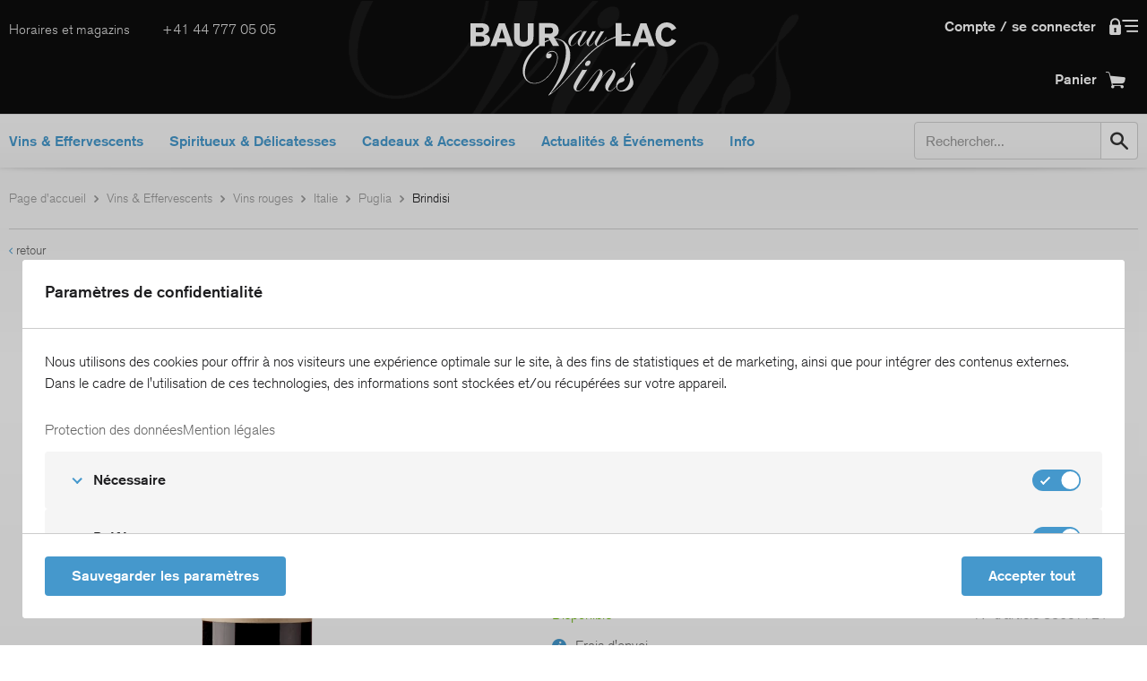

--- FILE ---
content_type: text/html;charset=UTF-8
request_url: https://www.bauraulacvins.ch/fr/p/vins-rouges/italie/puglia/brindisi/primitivo-salento-dionis-2021-35097721.html
body_size: 39413
content:



<!DOCTYPE HTML>
<html lang="fr-CH" class="no-js no-touch modern-browser">
<head>
<meta name="robots" content="index, follow" />
<meta name="revisit-after" content="5 days" />






<meta charset="UTF-8" />
<title>Primitivo Salento Dionis 2021 - Brindisi</title>
<meta name="keywords" content="Primitivo, Salento, Dionis, 2021" />
<meta name="description" content="Primitivo Salento Dionis 2021 750 ml de Cantine Due Palme en Italien, Apulien en vente en ligne chez Baur au Lac Vins. ✔ Sélection de vins de qualité depuis 1844. ▷ Découvrez notre gamme dès maintenant." />
<meta name="author" content="Baur au Lac Vins" />
<meta name="geo.region" content="CH" />
<link rel="shortcut icon" href="/favicon.ico?_1728931532000" />
<link rel="icon" href="/favicon.ico?_1728931532000" type="image/ico" />
<link rel="canonical" href="https://www.bauraulacvins.ch/fr/p/vins-rouges/italie/puglia/brindisi/primitivo-salento-dionis-2021-35097721.html" />
<link rel="dns-prefetch" href="//www.googletagmanager.com">
<link rel="dns-prefetch" href="//connect.facebook.net">

<link rel="apple-touch-icon" sizes="180x180" href="/img/favicons/apple-touch-icon.png?_1728931532000">
<link rel="icon" type="image/png" href="/img/favicons/favicon-32x32.png?_1728931532000" sizes="32x32">
<link rel="icon" type="image/png" href="/img/favicons/favicon-16x16.png?_1728931532000" sizes="16x16">
<link rel="manifest" href="/img/favicons/manifest.json?_1728931532000">
<link rel="mask-icon" href="/img/favicons/safari-pinned-tab.svg?_1728931532000">
<meta name="theme-color" content="#000000">

<meta name="viewport" content="width=device-width, initial-scale=1.0">
<meta property="og:type" content="business">
<meta property="og:title" content="Primitivo Salento Dionis 2021 - Brindisi">
<meta property="og:url" content="https://www.bauraulacvins.ch/fr/p/vins-rouges/italie/puglia/brindisi/primitivo-salento-dionis-2021-35097721.html">
<meta property="og:site_name" content="Baur au Lac Vins">
<meta property="og:description" content="Primitivo Salento Dionis 2021 750 ml de Cantine Due Palme en Italien, Apulien en vente en ligne chez Baur au Lac Vins. ✔ Sélection de vins de qualité depuis 1844. ▷ Découvrez notre gamme dès maintenant.">
                            <meta property="og:image" content="https://www.bauraulacvins.ch/upload/rm/00/00/000000000035097721-1.png?_=1666066611000">
<meta property="og:image:width" content="1506">
<meta property="og:image:height" content="1800">
<meta property="business:contact_data:street_address" content="Adlikerstrasse 272">
<meta property="business:contact_data:locality" content="Regensdorf">
<meta property="business:contact_data:region" content="Zurich">
<meta property="business:contact_data:postal_code" content="8105">
<meta property="business:contact_data:country_name" content="CH">
<meta property="business:contact_data:email" content="information@balv.ch">
<meta property="business:contact_data:phone_number" content="+41 44 777 05 05">
<meta property="business:contact_data:fax_number" content="+41 44 777 05 03">
<meta property="place:location:latitude" content="47.442872">
<meta property="place:location:longitude" content="8.465812">

<meta name="facebook-domain-verification" content="0h8lg9gpn5ow785qwfolb7q9sev98q" />

    <style>.mainnav-mobile__item,.mainnav-mobile__list,nav ol,nav ol li,nav ul,nav ul li{line-height:1;list-style:none;margin:0;padding:0}html{font-family:sans-serif;-ms-text-size-adjust:100%;-webkit-text-size-adjust:100%}body{margin:0}article,aside,details,figcaption,figure,footer,header,hgroup,main,menu,nav,section,summary{display:block}audio,canvas,progress,video{display:inline-block;vertical-align:baseline}audio:not([controls]){display:none;height:0}[hidden],template{display:none}a{background-color:transparent}a:active,a:hover{outline:0}abbr[title]{border-bottom:1px dotted}b,strong{font-weight:700}dfn{font-style:italic}small{font-size:80%}sub,sup{font-size:75%;line-height:0;position:relative;vertical-align:baseline}sup{top:-.5em}sub{bottom:-.25em}img{border:0}svg:not(:root){overflow:hidden}hr{box-sizing:content-box;height:0}button,input,optgroup,select,textarea{color:inherit;font:inherit;margin:0}button{overflow:visible}button,select{text-transform:none}button,html input[type=button],input[type=reset],input[type=submit]{-webkit-appearance:button;cursor:pointer}button[disabled],html input[disabled]{cursor:default}input{line-height:normal}input[type=checkbox],input[type=radio]{box-sizing:border-box;padding:0}input[type=number]::-webkit-inner-spin-button,input[type=number]::-webkit-outer-spin-button{height:auto}fieldset{margin:0}fieldset,legend{border:0;padding:0}textarea{overflow:auto}optgroup{font-weight:700}table{border-collapse:collapse;border-spacing:0}td,th{padding:0}@font-face{font-display:swap;font-family:bauraulac-vins-icons;font-style:normal;font-weight:400;src:url(/css/fonts/bauraulac-vins-icons.woff2?qnloaq) format("woff2"),url(/css/fonts/bauraulac-vins-icons.woff?qnloaq) format("woff")}[class*=" icon-"]:before,[class^=icon-]:before{font-family:bauraulac-vins-icons!important;speak:none;font-style:normal;font-variant:normal;font-weight:400;line-height:1;text-transform:none;-webkit-font-smoothing:antialiased;-moz-osx-font-smoothing:grayscale}.icon-bio-ZBA:before{content:"\e928"}.icon-bio-ZIP:before{content:"\e929"}.icon-bio03:before{content:"\e92a"}.icon-vegi:before{content:"\e92b"}.icon-arrow-down-rounded:before{content:"\e900"}.icon-arrow-down:before{content:"\e901"}.icon-arrow-left-rounded:before{content:"\e902"}.icon-arrow-left:before{content:"\e903"}.icon-arrow-right-rounded-thin:before{content:"\e904"}.icon-arrow-right-rounded:before{content:"\e905"}.icon-arrow-right:before{content:"\e906"}.icon-arrow-up-rounded:before{content:"\e907"}.icon-arrow-up:before{content:"\e908"}.icon-badge-delivery:before{content:"\e909"}.icon-badge-glass:before{content:"\e90a"}.icon-badge-map:before{content:"\e90b"}.icon-badge-quality:before{content:"\e90c"}.icon-badge-security:before{content:"\e90d"}.icon-calendar:before{content:"\e90e"}.icon-cart:before{content:"\e90f"}.icon-check:before{content:"\e910"}.icon-delete:before{content:"\e911"}.icon-download:before{content:"\e912"}.icon-eye:before{content:"\e913"}.icon-facebook:before{content:"\e914"}.icon-filter:before{content:"\e915"}.icon-google:before{content:"\e916"}.icon-hamburger:before{content:"\e917"}.icon-info:before{content:"\e918"}.icon-instagram:before{content:"\e919"}.icon-login-hamburger:before{content:"\e91a"}.icon-mail:before{content:"\e91b"}.icon-minus:before{content:"\e91c"}.icon-phone:before{content:"\e91d"}.icon-plus:before{content:"\e91e"}.icon-question:before{content:"\e91f"}.icon-quote-1:before{content:"\e920"}.icon-quote-2:before{content:"\e921"}.icon-search:before{content:"\e922"}.icon-star:before{content:"\e923"}.icon-twitter:before{content:"\e924"}.icon-up-down:before{content:"\e925"}.icon-x-bold:before{content:"\e926"}.icon-x-thin:before{content:"\e927"}.icon-linkedin:before{content:"\e92c"}.icon-youtube:before{content:"\e92d"}.icon-cultivation-1:before{content:"\e92e"}.icon-cultivation-2:before{content:"\e92f"}.icon-cultivation-3:before{content:"\e930"}.foundation-mq{font-family:"small=0em&medium=40em&large=64em&xlarge=80em&xxlarge=90em"}.row{display:flex;flex-flow:row wrap;margin-left:auto;margin-right:auto;max-width:75.75rem}.row .row{margin-left:-.625rem;margin-right:-.625rem}@media print,screen and (min-width:40em){.row .row{margin-left:-.625rem;margin-right:-.625rem}}@media print,screen and (min-width:64em){.row .row{margin-left:-.625rem;margin-right:-.625rem}}.row.expanded{max-width:none}.row.collapse>.column,.row.collapse>.columns{padding-left:0;padding-right:0}.row.collapse>.column>.row,.row.collapse>.columns>.row,.row.is-collapse-child{margin-left:0;margin-right:0}.column,.columns{flex:1 1 0px;min-width:auto;padding-left:.625rem;padding-right:.625rem}@media print,screen and (min-width:40em){.column,.columns{padding-left:.625rem;padding-right:.625rem}}@media print,screen and (min-width:64em){.column,.columns{padding-left:.625rem;padding-right:.625rem}}.column.row.row,.row.row.columns{display:flex}.row .column.row.row,.row .row.row.columns{margin-left:0;margin-right:0;padding-left:0;padding-right:0}.flex-container{display:flex}.small-3{flex:0 0 25%;max-width:25%}.small-4{flex:0 0 33.33333%;max-width:33.33333%}.small-5{flex:0 0 41.66667%;max-width:41.66667%}.small-6{flex:0 0 50%;max-width:50%}.small-offset-5{margin-left:41.66667%}.small-7{flex:0 0 58.33333%;max-width:58.33333%}.small-8{flex:0 0 66.66667%;max-width:66.66667%}.small-9{flex:0 0 75%;max-width:75%}.small-10{flex:0 0 83.33333%;max-width:83.33333%}.small-11{flex:0 0 91.66667%;max-width:91.66667%}.small-12{flex:0 0 100%;max-width:100%}.small-up-1{flex-wrap:wrap}.small-up-1>.column,.small-up-1>.columns{flex:0 0 100%;max-width:100%}.small-up-2{flex-wrap:wrap}.small-up-2>.column,.small-up-2>.columns{flex:0 0 50%;max-width:50%}.small-up-3{flex-wrap:wrap}.small-up-3>.column,.small-up-3>.columns{flex:0 0 33.33333%;max-width:33.33333%}.small-up-4{flex-wrap:wrap}.small-up-4>.column,.small-up-4>.columns{flex:0 0 25%;max-width:25%}.small-up-5{flex-wrap:wrap}.small-collapse>.column,.small-collapse>.columns{padding-left:0;padding-right:0}.small-uncollapse>.column,.small-uncollapse>.columns{padding-left:.625rem;padding-right:.625rem}@media print,screen and (min-width:40em){.medium-1{flex:0 0 8.33333%;max-width:8.33333%}.medium-2{flex:0 0 16.66667%;max-width:16.66667%}.medium-3{flex:0 0 25%;max-width:25%}.medium-4{flex:0 0 33.33333%;max-width:33.33333%}.medium-5{flex:0 0 41.66667%;max-width:41.66667%}.medium-6{flex:0 0 50%;max-width:50%}.medium-7{flex:0 0 58.33333%;max-width:58.33333%}.medium-8{flex:0 0 66.66667%;max-width:66.66667%}.medium-9{flex:0 0 75%;max-width:75%}.medium-10{flex:0 0 83.33333%;max-width:83.33333%}.medium-11{flex:0 0 91.66667%;max-width:91.66667%}.medium-12{flex:0 0 100%;max-width:100%}.medium-order-1{order:1}.medium-order-2{order:2}.medium-order-3{order:3}.medium-up-3{flex-wrap:wrap}.medium-up-3>.column,.medium-up-3>.columns{flex:0 0 33.33333%;max-width:33.33333%}}@media screen and (min-width:40em){.medium-collapse>.column,.medium-collapse>.columns{padding-left:0;padding-right:0}.medium-uncollapse>.column,.medium-uncollapse>.columns{padding-left:.625rem;padding-right:.625rem}}@media print,screen and (min-width:64em){.large-1{flex:0 0 8.33333%;max-width:8.33333%}.large-2{flex:0 0 16.66667%;max-width:16.66667%}.large-3{flex:0 0 25%;max-width:25%}.large-offset-2{margin-left:16.66667%}.large-4{flex:0 0 33.33333%;max-width:33.33333%}.large-5{flex:0 0 41.66667%;max-width:41.66667%}.large-6{flex:0 0 50%;max-width:50%}.large-7{flex:0 0 58.33333%;max-width:58.33333%}.large-8{flex:0 0 66.66667%;max-width:66.66667%}.large-9{flex:0 0 75%;max-width:75%}.large-10{flex:0 0 83.33333%;max-width:83.33333%}.large-11{flex:0 0 91.66667%;max-width:91.66667%}.large-12{flex:0 0 100%;max-width:100%}.large-order-1{order:1}.large-order-2{order:2}.large-order-3{order:3}}@media print,screen and (min-width:64em) and (min-width:64em){.large-expand{flex:1 1 0px}}.row.large-unstack>.column,.row.large-unstack>.columns{flex:0 0 100%}@media print,screen and (min-width:64em){.row.large-unstack>.column,.row.large-unstack>.columns{flex:1 1 0px}.large-collapse>.column,.large-collapse>.columns{padding-left:0;padding-right:0}.large-uncollapse>.column,.large-uncollapse>.columns{padding-left:.625rem;padding-right:.625rem}}@media print,screen and (min-width:80em){.xlarge-1{flex:0 0 8.33333%;max-width:8.33333%}.xlarge-2{flex:0 0 16.66667%;max-width:16.66667%}.xlarge-3{flex:0 0 25%;max-width:25%}.xlarge-offset-2{margin-left:16.66667%}.xlarge-4{flex:0 0 33.33333%;max-width:33.33333%}.xlarge-5{flex:0 0 41.66667%;max-width:41.66667%}.xlarge-6{flex:0 0 50%;max-width:50%}.xlarge-7{flex:0 0 58.33333%;max-width:58.33333%}.xlarge-8{flex:0 0 66.66667%;max-width:66.66667%}.xlarge-9{flex:0 0 75%;max-width:75%}.xlarge-10{flex:0 0 83.33333%;max-width:83.33333%}.xlarge-11{flex:0 0 91.66667%;max-width:91.66667%}.xlarge-12{flex:0 0 100%;max-width:100%}.xlarge-order-1{order:1}.xlarge-order-2{order:2}.xlarge-order-3{order:3}}@media print,screen and (min-width:80em) and (min-width:80em){.xlarge-expand{flex:1 1 0px}}.row.xlarge-unstack>.column,.row.xlarge-unstack>.columns{flex:0 0 100%}@media print,screen and (min-width:80em){.row.xlarge-unstack>.column,.row.xlarge-unstack>.columns{flex:1 1 0px}.xlarge-collapse>.column,.xlarge-collapse>.columns{padding-left:0;padding-right:0}.xlarge-uncollapse>.column,.xlarge-uncollapse>.columns{padding-left:.625rem;padding-right:.625rem}}@media print,screen and (min-width:90em){.xxlarge-1{flex:0 0 8.33333%;max-width:8.33333%}.xxlarge-2{flex:0 0 16.66667%;max-width:16.66667%}.xxlarge-3{flex:0 0 25%;max-width:25%}.xxlarge-4{flex:0 0 33.33333%;max-width:33.33333%}.xxlarge-5{flex:0 0 41.66667%;max-width:41.66667%}.xxlarge-6{flex:0 0 50%;max-width:50%}.xxlarge-7{flex:0 0 58.33333%;max-width:58.33333%}.xxlarge-8{flex:0 0 66.66667%;max-width:66.66667%}.xxlarge-9{flex:0 0 75%;max-width:75%}.xxlarge-10{flex:0 0 83.33333%;max-width:83.33333%}.xxlarge-11{flex:0 0 91.66667%;max-width:91.66667%}.xxlarge-12{flex:0 0 100%;max-width:100%}}@media print,screen and (min-width:90em) and (min-width:90em){.xxlarge-expand{flex:1 1 0px}}.row.xxlarge-unstack>.column,.row.xxlarge-unstack>.columns{flex:0 0 100%}@media print,screen and (min-width:90em){.row.xxlarge-unstack>.column,.row.xxlarge-unstack>.columns{flex:1 1 0px}.xxlarge-collapse>.column,.xxlarge-collapse>.columns{padding-left:0;padding-right:0}.xxlarge-uncollapse>.column,.xxlarge-uncollapse>.columns{padding-left:.625rem;padding-right:.625rem}}.shrink{flex:0 0 auto;max-width:100%}@media print,screen and (min-width:40em){.medium-text-left{text-align:left}.medium-text-right{text-align:right}.medium-text-center{text-align:center}.medium-text-justify{text-align:justify}}@media print,screen and (min-width:64em){.large-text-left{text-align:left}.large-text-right{text-align:right}.large-text-center{text-align:center}.large-text-justify{text-align:justify}}@media print,screen and (min-width:80em){.xlarge-text-left{text-align:left}.xlarge-text-right{text-align:right}.xlarge-text-center{text-align:center}.xlarge-text-justify{text-align:justify}}@media print,screen and (min-width:90em){.xxlarge-text-left{text-align:left}.xxlarge-text-right{text-align:right}.xxlarge-text-center{text-align:center}.xxlarge-text-justify{text-align:justify}}@media screen and (min-width:0em) and (max-width:39.9375em){.hide-for-small-only{display:none!important}}@media screen and (max-width:0em),screen and (min-width:40em){.show-for-small-only{display:none!important}}@media screen and (min-width:40em){.hide-for-medium{display:none!important}}@media screen and (max-width:39.9375em){.show-for-medium{display:none!important}}@media screen and (min-width:40em) and (max-width:63.9375em){.hide-for-medium-only{display:none!important}}@media screen and (max-width:39.9375em),screen and (min-width:64em){.show-for-medium-only{display:none!important}}@media screen and (min-width:64em){.hide-for-large{display:none!important}}@media screen and (max-width:63.9375em){.show-for-large{display:none!important}}@media screen and (min-width:64em) and (max-width:79.9375em){.hide-for-large-only{display:none!important}}@media screen and (max-width:63.9375em),screen and (min-width:80em){.show-for-large-only{display:none!important}}@media screen and (min-width:80em){.hide-for-xlarge{display:none!important}}@media screen and (max-width:79.9375em){.show-for-xlarge{display:none!important}}@media screen and (min-width:80em) and (max-width:89.9375em){.hide-for-xlarge-only{display:none!important}}@media screen and (max-width:79.9375em),screen and (min-width:80em){.show-for-xlarge-only{display:none!important}}@media screen and (min-width:90em){.hide-for-xxlarge{display:none!important}}@media screen and (max-width:89.9375em){.show-for-xxlarge{display:none!important}}.show-for-sr,.show-on-focus{height:1px;overflow:hidden;position:absolute!important;width:1px;clip:rect(0,0,0,0)}.show-on-focus:active,.show-on-focus:focus{height:auto;overflow:visible;position:static!important;width:auto;clip:auto}.hide-for-portrait,.show-for-landscape{display:block!important}@media screen and (orientation:landscape){.hide-for-portrait,.show-for-landscape{display:block!important}}@media screen and (orientation:portrait){.hide-for-portrait,.show-for-landscape{display:none!important}}.hide-for-landscape,.show-for-portrait{display:none!important}@media screen and (orientation:landscape){.hide-for-landscape,.show-for-portrait{display:none!important}}@media screen and (orientation:portrait){.hide-for-landscape,.show-for-portrait{display:block!important}}.align-right{justify-content:flex-end}.align-center{justify-content:center}.align-justify{justify-content:space-between}.align-spaced{justify-content:space-around}.align-top{align-items:flex-start}.align-self-top{align-self:flex-start}.align-bottom{align-items:flex-end}.align-self-bottom{align-self:flex-end}.align-middle{align-items:center}.align-self-middle{align-self:center}.align-stretch{align-items:stretch}.align-self-stretch{align-self:stretch}.small-order-1{order:1}.small-order-2{order:2}.small-order-3{order:3}.small-order-4{order:4}.small-order-5{order:5}.small-order-6{order:6}@media print,screen and (min-width:40em){.medium-order-1{order:1}.medium-order-2{order:2}.medium-order-3{order:3}.medium-order-4{order:4}.medium-order-5{order:5}.medium-order-6{order:6}}@media print,screen and (min-width:64em){.large-order-1{order:1}.large-order-2{order:2}.large-order-3{order:3}.large-order-4{order:4}.large-order-5{order:5}.large-order-6{order:6}}@media print,screen and (min-width:80em){.xlarge-order-1{order:1}.xlarge-order-2{order:2}.xlarge-order-3{order:3}.xlarge-order-4{order:4}.xlarge-order-5{order:5}.xlarge-order-6{order:6}}h1,h2,h3,h4{color:var(--neutralBlackColor);font-family:inherit;font-weight:inherit;font-weight:500;margin:0;padding:0}h1 a,h2 a,h3 a,h4 a{color:var(--neutralBlackColor);font-weight:inherit;text-decoration:none}.align-title{display:flex;justify-content:center;margin:0 auto;max-width:51.875rem}.align-title--crossselling{padding-top:16px}@media only screen and (min-width:64em){.align-title--crossselling{padding-top:48px}}.heading-1,h1{font-size:1.75em;margin-bottom:24px;padding-top:24px;text-align:center}@media only screen and (min-width:40em){.heading-1,h1{font-size:2.25em}}@media only screen and (min-width:64em){.heading-1,h1{font-size:3.375em}}.heading-2,h2{font-size:1.5em;line-height:1.2;margin-bottom:5px}@media only screen and (min-width:40em){.heading-2,h2{font-size:1.875em;line-height:1.45}}@media only screen and (min-width:64em){.heading-2,h2{font-size:40px}}.heading-3,.text-supplement-detail .heading,h3{font-size:1.25em;line-height:1.2;margin-bottom:5px}@media only screen and (min-width:40em){.heading-3,.text-supplement-detail .heading,h3{font-size:1.5625em}}.text-description .heading{margin-bottom:10px}.heading-4,h4{font-size:1.125em;line-height:1.2;margin-bottom:5px}.light-title{font-weight:300}.lead{color:var(--shadeDarkerColor);font-size:1.125em;font-weight:400;line-height:1.4;margin-bottom:20px}@media only screen and (min-width:40em){.lead{font-size:1.5625em;line-height:1.16;margin-bottom:32px}}.lead p{line-height:1.25;margin:0}@media only screen and (min-width:40em){.lead p{line-height:1.16}}.leadhr{border-bottom:1px solid var(--hrColor);padding-bottom:20px}@media only screen and (min-width:64em){.leadhr{padding-bottom:32px}}.lead--winefinder{margin-bottom:0}@media only screen and (min-width:40em){.lead--winefinder{margin-bottom:16px}}.sublead{color:var(--shadeDarkColor);font-size:1.125em;margin-bottom:16px}@media only screen and (min-width:64em){.sublead{font-size:1.25em}}.text-supplement-detail .lead{font-size:1.125em!important;line-height:1.4!important;margin-bottom:24px!important}.text-supplement-detail p,.text-supplement-detail table,.text-supplement-detail ul{margin-bottom:24px}.text-supplement-detail a:not(.btn){color:var(--primaryColor)}body{background-color:var(--neutralWhiteColor);color:var(--neutralBlackColor);font-family:akzidenz-grotesk,sans-serif;font-size:16px;font-weight:300;-ms-text-size-adjust:100%;-webkit-font-smoothing:antialiased;-moz-osx-font-smoothing:grayscale;font-style:normal;height:100%;line-height:1}b,caption,dt,legend,strong,th,thead{font-weight:500}figure{margin:0}figcaption{font-style:italic}img{height:auto}img,svg{display:block;max-width:100%}svg{pointer-events:none}.box-icon a,.img-text a:not(.linkarrow):not(.btn),.text a:not(.btn),a{color:var(--shadeDarkColor);outline:0;text-decoration:none}.img-text a:hover:not(.linkarrow):not(.btn),.text a:hover:not(.btn),a:hover{color:var(--shadeDarkerColor);text-decoration:none}.box-icon a,.img-text a:not(.linkarrow):not(.btn),.text a:not(.btn){color:var(--linkColor)}.box-icon a:hover,.img-text a:not(.linkarrow):not(.btn):hover,.text a:not(.btn):hover{color:var(--linkHoverColor)}.textblock span[style],u{background-color:var(--shadeLightColor);padding:0 2px;text-decoration:none!important}a[href^=tel]{color:inherit;text-decoration:none}button{-webkit-appearance:none;-moz-appearance:none;appearance:none;background:none;outline:none}p a,p a:visited{line-height:inherit}p{line-height:1.4;margin:0}hr{background-color:var(--hrColor);border:none;clear:both;display:block;float:none;height:1px;margin-top:20px;padding:0;text-align:left;width:100%}ol,ul{list-style:outside;margin-left:0;padding-left:24px}@media only screen and (min-width:64em){ol,ul{padding-left:28px}}ol{list-style:inside;list-style:decimal}ol li,ul li{line-height:1.4;margin:0 0 5px;padding-left:0}ul li::marker{color:var(--btnPrimaryBgColor)}iframe{border:0}table{border:none;border-collapse:separate;border-spacing:1px;table-layout:auto;width:100%}td{padding:14px 10px}.text-hyphens{hyphens:auto!important;word-break:break-word;word-wrap:break-word;-webkit-hyphens:auto;-ms-hyphens:auto;-moz-hyphens:auto}*,:after,:before{box-sizing:border-box}html{font-size:100%;height:100%;-webkit-text-size-adjust:none;font-weight:400;overflow-x:hidden;overflow-y:scroll}.accesskey-wrapper a{background:transparent;border-bottom:1px solid white;border-right:1px solid white;color:white;left:0;padding:4px;position:absolute;top:-100px;z-index:100}.accesskey-wrapper a:focus{background:var(--primaryColor);outline:0;top:0}.balvins{margin:0 auto;width:100%}.modern-browser .balvins{display:flex;flex-direction:column;height:100vh;min-height:100%}.modern-browser .mainfooter,.modern-browser .mainheader{flex-shrink:0}.modern-browser .maincontainer{flex:1 0 auto}.row.row--nav{max-width:83.75rem}.row.row--outer{max-width:90rem}.row.row--centered{margin-left:auto;margin-right:auto}@media only screen and (min-width:80em){.row.row--fullwidth{max-width:75.75rem}.row.row--subnav{max-width:78.75rem}}.featurings__columns .row.row--b2b,.row.row--reset{margin-left:auto;margin-right:auto;max-width:none;width:100%}.maincontainer{background-color:rgb(255,255,255);background:linear-gradient(180deg,rgb(244,244,244) 150px,rgb(255,255,255) 600px,rgb(255,255,255));padding-top:129px;position:relative}@media only screen and (min-width:64em){.maincontainer{padding-top:185px}}.maincontainer.maincontainer--productdetail{background:linear-gradient(180deg,rgb(244,244,244) 8%,rgb(255,255,255) 20%,#f4f4f4 50%,#f4f4f4)}.maincontainer.maincontainer--customer{background:var(--backgroundColorPimary);padding-bottom:20px}.maincontainer--checkout{background:var(--backgroundColorPimary);padding-top:84px}@media only screen and (min-width:64em){.maincontainer--checkout{padding-top:128px}}.maincontainer--checkout .basket__flare{background:var(--neutralWhiteColor)}.maincontainer--checkout .basket__th.text--center{text-align:center}.maincontainer--checkout .basket__mobile:first-child{border-top:none;padding-top:0}.maincontent{width:100%}::-webkit-input-placeholder{color:var(--shadeColor);opacity:1}:-moz-placeholder,::-moz-placeholder{color:var(--shadeColor);opacity:1}:-ms-input-placeholder{color:var(--shadeColor);opacity:1}button,input[type=button],input[type=reset],input[type=submit]{-webkit-appearance:button;cursor:pointer}input{border-radius:4px;height:50px}input:focus{border-color:var(--shadeDarkerColor)}input[type=date],input[type=email],input[type=number],input[type=password],input[type=search],input[type=tel],input[type=text],select,textarea{-moz-appearance:none;appearance:none;-webkit-appearance:none;background-color:#fafafa;border:1px solid #c5c5c5;color:var(--neutralBlackColor);display:block;font-size:16px;font-weight:400;outline:none;padding:1em .625em;transition:border .15s ease-out;width:100%}@media only screen and (min-width:80em){input[type=date],input[type=email],input[type=number],input[type=password],input[type=search],input[type=tel],input[type=text],select,textarea{padding-left:.6875em;padding-right:.6875em}}input[type=date]:disabled,input[type=email]:disabled,input[type=number]:disabled,input[type=password]:disabled,input[type=search]:disabled,input[type=tel]:disabled,input[type=text]:disabled,select:disabled,textarea:disabled{opacity:.6}input[type=date].error,input[type=email].error,input[type=number].error,input[type=password].error,input[type=search].error,input[type=tel].error,input[type=text].error,select.error,textarea.error{border-color:#fa0300}label.active+input[type=date],label.active+input[type=email],label.active+input[type=number],label.active+input[type=password],label.active+input[type=search],label.active+input[type=tel],label.active+input[type=text],label.active+select,label.active+textarea{padding-bottom:0;transition:padding .2s ease-out}#searchform input,.searchform input{-webkit-user-modify:read-write-plaintext-only}.searchform input{box-sizing:border-box}.searchform legend{display:none}button::-moz-focus-inner,input::-moz-focus-inner{border:0;padding:0}input[type=number]{-moz-appearance:textfield}input::-webkit-inner-spin-button,input::-webkit-outer-spin-button,input[type=search]::-webkit-search-cancel-button,input[type=search]::-webkit-search-decoration{-webkit-appearance:none}input[type=number]::-webkit-inner-spin-button,input[type=number]::-webkit-outer-spin-button{-webkit-appearance:none;margin:0}select{-moz-appearance:none;text-indent:.01px}select::-ms-expand{display:none}a,button,input{-ms-touch-action:none!important}input[type=search]::-ms-clear{display:none}button[disabled],input[disabled]{cursor:default}.hidden{display:none}.tabs--search{margin-bottom:0}.pages-searchcontainer,.productdetail__downloads,.products-searchcontainer{display:none}.event--home{position:relative}.filter__optional,.newslettermodal,.show-for-print{display:none}.filter{margin-bottom:20px}@media only screen and (min-width:64em){.filter{min-height:47px}}.filter--productoverview{margin-bottom:0;min-height:211px}@media only screen and (min-width:40em){.filter--productoverview{min-height:159px}}@media only screen and (min-width:64em){.filter--productoverview{min-height:55px}}.featurings__tabs{display:flex;flex-wrap:wrap;justify-content:center;padding-bottom:16px;text-align:center}.dynamic-section-loader{width:100%}@media only screen and (min-width:80em){.hero .product-price-and-add-to-basket .product-price{min-width:325px}}.sliderhero{background-color:#f1f1f1}@media only screen and (min-width:64em){.modern-browser .hero,.modern-browser .sliderhero{min-height:468px}.modern-browser .slider{min-height:564px}}.sliderhero+.featurings{padding-top:0}@media only screen and (min-width:64em){.sliderhero+.featurings{padding-top:20px}}.productdetail{margin-top:25px}@media only screen and (min-width:64em){.productdetail{margin-top:15px}}.productdetail__backlink{font-size:.875em}.productdetail__image-and-title-row{margin-bottom:32px;margin-top:15px}@media only screen and (min-width:64em){.productdetail__image-and-title-row{margin-top:30px}}.productdetail__image-container{position:relative}@media only screen and (min-width:64em){.productdetail__descriptioncol .product-quantity-and-basket-button{width:320px}}@media only screen and (min-width:80em){.productdetail__descriptioncol{max-width:630px}}.productdetail__title{margin-bottom:5px;padding-top:0;text-align:left}.mainfooter{background:var(--backgroundColorPimary)}.badge{color:transparent;transition:all .3s ease}.badge,.box-icon,.gastro__price,.goodslabel,.product-b2b .badge-subscription,.productdetail .badge-subscription,.productoverview__product .badge-subscription,.tabbed-contentbox{opacity:0}.product-b2b__image-container{min-height:150px}@media only screen and (min-width:64em){.product-b2b__image-container{min-height:188px}}.event__date{color:var(--neutralBlackColor);margin-bottom:0}.event__date:last-child{margin-bottom:.5rem}.event__date--status-overbooked{color:var(--shadeLightColor);text-decoration:line-through}.toast-message{background-color:var(--primaryColor);border-radius:4px;box-shadow:0 2px 4px 0 rgba(0,0,0,.1);color:var(--neutralWhiteColor);cursor:pointer;font-size:.875em!important;font-weight:500;line-height:1.4;padding:1rem;position:absolute;right:0;top:0;z-index:1000}@media only screen and (min-width:64em){.toast-message{font-size:1em!important}}.toast-message__close{font-size:.875em!important;margin-left:5px;position:relative;top:1px}.toast-message__close:hover{color:#f1f1f1}.promocode-message{right:10px;top:140px}@media only screen and (min-width:64em){.promocode-message{top:25px}}.mainnav,.mainnav__list-level1{display:flex;justify-content:space-between}.mainnav__item-level1{align-items:center;display:flex;margin-left:-1px;padding-left:15px;padding-right:15px}.mainnav__item-level1:first-child{margin-left:0;padding-left:0}.mainnav__item-level1.hover>a{border-bottom-color:var(--neutralBlackColor);z-index:100}.mainnav__link-level1{align-items:center;border-bottom:5px solid transparent;color:var(--primaryColor);display:flex;font-weight:500;height:59px;line-height:1.2;padding-top:5px;transition:all .15s ease-out}.mainnav__link-level1:hover{border-bottom-color:var(--neutralBlackColor);color:var(--shadeDarkerColor)}.mainnav__sub{background-color:#f8f8f8;border-top:1px solid var(--hrColor);display:none;left:0;margin-left:auto;margin-right:auto;max-width:90rem;padding-top:20px;position:absolute;right:0;top:calc(100% - 2px);width:100%}.mainnav__sub.active{display:block}.mainnav__sub-inner{margin:0 auto;padding-bottom:30px}.mainnav__sub-inner--norubrics{padding-bottom:20px}.mainnav__item-level2{padding-left:.625rem;padding-right:.625rem}@media only screen and (min-width:80em){.mainnav__item-level2{padding-left:1.4rem;padding-right:1.4rem}}.mainnav__link-level2{color:var(--primaryColor);display:flex;flex-direction:column;font-size:1.125em;font-weight:500;line-height:1.25;padding:20px 0}.mainnav__link-level2:hover{color:var(--shadeDarkerColor)}.mainnav__linktext-level2--amount,.mainnav__linktext-level2--subtitle{color:#9c9c9c;font-size:.75em;font-style:normal;font-weight:400}.mainnav__linktext-level2--subtitle{color:var(--neutralBlackColor);display:block;font-size:17px;line-height:1.3;padding-top:10px}.mainnav__shop-rubrics{padding-right:1.4rem}.mainnav__shop-rubrics a{border-bottom:1px solid #d0d0d0}.mainnav__shop-othernavs{padding:0}.mainnav__shop-othernavs .mainnav__item-level2:nth-child(n+5) .mainnav__link-level2{border-top:1px solid #d0d0d0}.mainnav__shop-othernavs--combi{padding-left:1.4rem}.mainnav__shop-othernavs--combi .mainnav__item-level2:nth-child(n+3) .mainnav__link-level2{border-top:1px solid #d0d0d0}.mainnav__item-level1.hover .mainnav__sub:after{content:"";height:50px;left:0;position:absolute;top:100%;width:100%}.mainnav-mobile{margin-bottom:20px;overflow:hidden}.mainnav-mobile,.mainnav-mobile>ul{transform:translateZ(0);transition:all .3s ease}.mainnav-mobile>ul{left:0;position:relative}.mainnav-mobile li,.mainnav-mobile ul{list-style:none;margin:0}.mainnav-mobile ul{width:100%}.mainnav-mobile a{display:block}.mainnav-mobile li ul{display:none;left:100%;position:absolute;top:0}.mainnav-mobile .back:before,.mainnav-mobile .next:after{font-family:bauraulac-vins-icons;font-size:16px}.mainnav-mobile .header{background-color:#f8f8f8;color:var(--neutralBlackColor);position:relative}.mainnav-mobile .header .back{color:var(--neutralBlackColor);padding:15px 15px 15px 40px}.mainnav-mobile .header .back:hover{background-color:transparent;color:var(--neutralBlackColor)}.mainnav-mobile .header .back:hover:before{color:var(--neutralBlackColor)}.mainnav-mobile .header .back:before{color:var(--primaryColor);content:"\e903";left:15px;position:absolute;top:15px}.mainnav-mobile .next:after{color:#eaeaea;content:"\e906";margin-top:-11px;position:absolute;right:15px;top:50%}.mainnav-mobile{background:var(--neutralWhiteColor)}.mainnav-mobile li{border-bottom:1px solid #eaeaea;line-height:1}.mainnav-mobile a{border:none;color:var(--primaryColor);font-weight:500;line-height:1.4;padding:15px 40px 15px 15px;position:relative}.mainnav-mobile a:hover{color:var(--neutralBlackColor)}.mainnav-mobile__item--active .mainnav-mobile__link{background-color:#eaeaea;color:var(--neutralBlackColor)}.mainnav-mobile__list-level2.active{background-color:var(--neutralWhiteColor)}.mainnav-mobile__linktext-level2--amount{color:#9c9c9c;font-size:.75em;font-style:normal;font-weight:400}.servicenav__list{display:flex;flex-wrap:wrap}@media only screen and (min-width:64em){.servicenav__list{font-size:.875em}}.servicenav__item{display:flex;flex:0 0 50%;max-width:50%}@media only screen and (min-width:64em){.servicenav__item{flex:0 0 auto;margin-left:.625rem;margin-right:.625rem;max-width:none}.servicenav__item:first-child{margin-left:0}}.servicenav__firm{align-items:center;display:flex;margin-left:auto}.servicenav__link{color:var(--neutralWhiteColor);display:block;padding:16px 0}@media only screen and (min-width:64em){.servicenav__link{line-height:1}}.servicenav__link:hover{color:var(--neutralWhiteColor);opacity:.6}.mainheader{height:129px;left:0;position:fixed;right:0;top:0;width:100%;z-index:400}@media only screen and (min-width:64em){.mainheader{height:189px}}.mainheader.isnot--fixed{position:absolute}.mainheader__background{background-color:rgb(13,13,13)}.mainheader__inner{color:#e2e2e2}@media only screen and (min-width:64em){.mainheader__inner{padding-bottom:20px;padding-top:25px}}.mainheader__inner a{color:#e2e2e2;transition:opacity .15s ease-out}.mainheader__inner a:hover{opacity:.8}@media only screen and (min-width:64em){.mainheader__inner a{font-size:.9375em}}.mainheader__inner--sitebranding{background:rgb(45,45,45);background:linear-gradient(180deg,rgb(45,45,45) 0,rgb(22,22,22) 60%,rgb(0,0,0));padding-bottom:1.25rem;padding-top:1.25rem;position:relative}@media only screen and (min-width:64em){.mainheader__inner--sitebranding{background:none;padding-bottom:0;padding-top:0;text-align:center}}.mainheader__inner--sitebranding .sitebranding{display:block;height:44px;margin:0 auto;width:162px}@media only screen and (min-width:64em){.mainheader__inner--sitebranding .sitebranding{height:82px;width:230px}}.mainheader__inner--sitebranding .sitebranding svg{height:44px;width:162px}@media only screen and (min-width:64em){.mainheader__inner--sitebranding .sitebranding svg{height:82px;width:230px}}.mainheader__inner--sitebranding .sitebranding__link{display:inline-block;position:relative}.mainheader__inner--sitebranding .sitebranding__link:after{bottom:0;content:"";left:0;position:absolute;right:0;top:0}.mainheader__nav{background-color:#fafafa;background:linear-gradient(180deg,rgb(251,251,251) 0,rgb(248,248,248) 47%,rgb(244,244,244));border-top:1px solid #e3e3e4;height:60px;position:relative}.mainheader--checkout{height:84px}@media only screen and (min-width:64em){.mainheader--checkout{height:128px}}.headroom--pinned{display:block}.headroom--unpinned{display:none}.headroom{transition:transform .25s ease-in-out;will-change:transform}.headroom--pinned{transform:translateY(0)}.headroom--unpinned{transform:translateY(-100%)}.animated{animation-duration:.5s;animation-fill-mode:both;will-change:transform,opacity}@keyframes slideDown{0%{transform:translateY(-100%)}to{transform:translateY(0)}}.animated.slideDown{animation-name:slideDown}@keyframes slideUp{0%{transform:translateY(0)}to{transform:translateY(-100%)}}.animated.slideUp{animation-name:slideUp}@media only screen and (min-width:64em){.mainheader,.mainheader__inner{background-image:url(/img/logo-header-bg.png);background-position:top;background-repeat:no-repeat}}.mainheader__inner,.mainheader__inner .row{position:relative}@media only screen and (min-width:80em){.helpernav{display:flex}}.helpernav__item{display:block;line-height:1.8}@media only screen and (min-width:80em){.helpernav__item{line-height:1;padding-left:18px;padding-right:18px}}.helpernav__item:first-child{padding-left:0}.helpernav--mobile{padding:0 .625rem 30px;text-align:center}.helpernav--mobile li{margin-bottom:1.25rem}.account-teaser{background-color:var(--neutralBlackColor);display:flex;font-size:12px;height:46px;justify-content:space-between;padding-bottom:.625rem;padding-top:.625rem}@media only screen and (min-width:64em){.account-teaser{background-color:transparent;font-size:16px;height:auto;justify-content:flex-end;min-height:0;padding-bottom:0;padding-top:0;text-align:right}}.account-teaser__wrap{align-items:center;display:flex;font-weight:500;justify-content:space-between;width:100%}@media only screen and (min-width:64em){.account-teaser__wrap{align-items:flex-end;flex-direction:column}}.account-teaser__basket{align-items:center;color:var(--neutralWhiteColor);display:flex;position:relative}@media only screen and (min-width:64em){.account-teaser__basket{margin-top:auto;padding-bottom:5px;padding-right:14px}}.account-teaser .icon{font-size:21px;margin-left:10px;position:relative}@media only screen and (min-width:64em){.account-teaser .icon{font-size:1.375em}.account-teaser .icon-cart--in{top:6px}}.account-teaser .icon-login-hamburger{font-size:28px;margin-left:0;order:-1;top:0}@media only screen and (min-width:64em){.account-teaser .icon-login-hamburger{font-size:2em;margin-left:10px;order:0;top:-5px}}.account-teaser__user .icon{margin-right:10px}@media only screen and (min-width:64em){.account-teaser__user .icon{float:right;margin-left:15px;margin-right:0}.account-teaser__user .icon-login-hamburger{top:-11px}.account-teaser__user .icon-login-hamburger--loggedin{top:-5px}}.account-teaser a{align-items:center;color:var(--neutralWhiteColor);display:flex;font-size:1em}@media only screen and (min-width:64em){.account-teaser a{align-items:flex-start}}.basket-price{align-items:center;display:flex;justify-content:flex-end}@media only screen and (min-width:64em){.basket-price{position:relative;top:10px}}.basket-price__content{display:flex;flex-direction:column;line-height:1.4;text-align:right}.basket-price__content span+span{font-size:.8125em;font-weight:400}.basket-price__bullet{animation-direction:alternate;animation-duration:.8s;animation-iteration-count:infinite;animation-name:anim-default;animation-timing-function:ease;background-color:var(--primaryDarkColor);border-radius:15px;font-size:.875em;font-weight:400;min-height:20px;min-width:20px;padding:4px 4px 1px 3px;position:absolute;right:-6px;text-align:center;top:-5px}@media only screen and (min-width:23.438em){.basket-price__bullet{top:-5px}}@media only screen and (min-width:64em){.basket-price__bullet{min-height:24px;min-width:24px;padding:5px 6px 5px 5px;right:-13px;top:-7px}}@keyframes anim-default{to{background-color:var(--primaryColor)}}#mobilenav-overlay,#mobilesearch-overlay{background-color:#f8f8f8;bottom:0;left:0;overflow:auto;-webkit-overflow-scrolling:touch;padding:129px 0 0;position:fixed;right:0;top:0;transform:translate3d(0,-100%,0);transition:all .3s;visibility:hidden}.menu-overlay-open #mobilenav-overlay,.search-overlay-open #mobilesearch-overlay{bottom:0;display:block;height:100%;top:0;transform:translateZ(0);visibility:visible;z-index:350}.locked{height:100%;overflow:hidden}#account-overlay{background-color:transparent;height:100%;opacity:0;position:fixed;right:0;text-align:left;top:0;transform:translate3d(100%,0,0);transition:all .3s cubic-bezier(.25,.46,.45,.94);visibility:hidden;width:100%;z-index:450}@media only screen and (min-width:64em){#account-overlay{left:auto;right:0;top:0;width:500px}}@media only screen and (min-width:80em){#account-overlay{width:700px}}.account-overlay-open #account-overlay{bottom:0;display:block;height:100%;opacity:1;top:0;transform:translateZ(0);visibility:visible}@media only screen and (min-width:64em){.account-overlay-open #account-overlay{transform:translateZ(0)}}.account-overlay hr{background-color:#515151;margin-bottom:20px}@media only screen and (min-width:64em){.account-overlay hr{margin-bottom:40px;margin-top:40px}}.account-overlay__wrap{left:0;position:absolute}.account-overlay__inner,.account-overlay__wrap{height:100%;margin-left:auto;margin-right:auto;right:0;top:0;width:100%}.account-overlay__inner{background-color:rgb(13,13,13);background-image:url(/img/logo-overlay-bg.png);background-position:top;background-repeat:no-repeat;color:var(--neutralWhiteColor);overflow:auto;overflow-x:hidden;position:relative;text-align:left;-webkit-overflow-scrolling:touch;position:absolute}.account-overlay__inner a:not(.btn){color:#e2e2e2}.account-overlay__inner a:not(.btn):hover{color:var(--neutralWhiteColor)}.account-overlay__close{display:block;font-size:.875em;padding:15px .625rem;text-align:left;z-index:460}@media only screen and (min-width:64em){.account-overlay__close{font-size:1em;left:.625rem;padding:26px 0;position:absolute;right:.625rem;text-align:right}}@media only screen and (min-width:80em){.account-overlay__close{right:50px}}.account-overlay__close .icon{position:relative;top:2px}.account-overlay__container{padding:15px .625rem 40px}@media only screen and (min-width:40em){.account-overlay__container{padding:60px 20px}}@media only screen and (min-width:80em){.account-overlay__container{padding:110px 60px;padding:110px 100px}}.account-overlay__container h2{color:inherit;margin-bottom:15px}@media only screen and (min-width:64em){.account-overlay__container h2{font-size:2.5em;margin-bottom:30px}}.account-overlay__container h2.account-overlay__username{margin-bottom:5px}.account-overlay__container h3{color:inherit;margin-bottom:15px}.account-overlay__container .btn--logout{margin-top:20px}@media only screen and (min-width:64em){.account-overlay__container .btn--logout{margin-top:40px}}.account-overlay__lead{font-size:1.125em}.account-overlay__list{margin-top:30px}.account-overlay__list li{border-bottom:1px solid #515151;font-size:1em}@media only screen and (min-width:40em){.account-overlay__list li{font-size:1.125em}}.account-overlay__list li:first-child{border-top:1px solid #515151}.account-overlay__list a{color:var(--neutralWhiteColor);display:block;padding:15px .625rem;position:relative}.account-overlay__list a:after{content:"\e906";font-family:bauraulac-vins-icons;font-size:.875em;margin-top:-8px;position:absolute;right:.625rem;top:50%}@media only screen and (min-width:40em){.account-overlay__list a:after{right:10px}.account-overlay__list a{padding:15px 10px}}.account-overlay__gender{padding-left:10px}.account-name span{color:#e2e2e2;display:block;font-size:.8125em;font-weight:400;padding-bottom:3px;text-align:right}.account-name .icon-login-hamburger--loggedin{color:var(--neutralWhiteColor)}.topbar-placeholder{display:none}@media only screen and (min-width:23.438em){.topbar-placeholder{display:block;margin-top:-3px}}.mainheader__menu-btn{border:none;display:block;font-size:.875em;height:44px;left:5px;padding:0;position:absolute;text-align:center;top:24px;width:44px}.nav-toggle__hamburger{cursor:pointer;height:25px;margin:0 auto;position:relative;transform:rotate(0deg);transition:.3s ease-in-out;width:30px}.nav-toggle__hamburger span{background-color:var(--neutralWhiteColor);display:block;height:2px;left:0;opacity:1;position:absolute;transform:rotate(0deg);transition:.25s ease-in-out;width:30px}@supports not (display:flex){.nav-toggle__hamburger span{left:0}}.nav-toggle__hamburger span:first-child{top:0}.nav-toggle__hamburger span:nth-child(2),.nav-toggle__hamburger span:nth-child(3){top:6px}.nav-toggle__hamburger span:nth-child(4){top:12px}.mainheader__search-btn{border:none;display:block;font-size:.875em;padding:0;position:absolute;right:5px;text-align:center;top:22px}.mainheader__search-btn .icon{color:var(--neutralWhiteColor);display:block;font-size:1.4375em;margin-bottom:4px}.menu-open .mainheader__menu-btn,.menu-open .mainheader__menu-btn .icon,.menu-open .mainheader__search-btn,.menu-open .mainheader__search-btn .icon,.search-open .mainheader__menu-btn,.search-open .mainheader__menu-btn .icon,.search-open .mainheader__search-btn,.search-open .mainheader__search-btn .icon{color:#000}.menu-open .mainheader__menu-btn .nav-toggle__hamburger span,.menu-open .mainheader__search-btn .nav-toggle__hamburger span,.search-open .mainheader__menu-btn .nav-toggle__hamburger span,.search-open .mainheader__search-btn .nav-toggle__hamburger span{background-color:#000}.menu-open .nav-toggle__hamburger span:first-child{left:50%;top:5px;width:0}.menu-open .nav-toggle__hamburger span:nth-child(2){transform:rotate(45deg)}.menu-open .nav-toggle__hamburger span:nth-child(3){transform:rotate(-45deg)}.menu-open .nav-toggle__hamburger span:nth-child(4){left:50%;top:5px;width:0}.menu-open .mainheader__inner--sitebranding,.search-open .mainheader__inner--sitebranding{background:var(--backgroundColorPimary)}@media only screen and (min-width:64em){.menu-open .mainheader__inner--sitebranding,.search-open .mainheader__inner--sitebranding{background:none}}.menu-open .sitebranding__logo,.search-open .sitebranding__logo{fill:#000}.searchform{margin:0 0 0 auto;max-width:230px;padding:8px 0;width:100%;z-index:250}@media only screen and (min-width:80em){.searchform{max-width:250px}}.searchform__fieldset{position:relative}input[type=search]{-webkit-appearance:none!important;-moz-appearance:none!important;appearance:none!important;background-color:transparent;border:1px solid #d0d0d0;border-radius:4px;color:var(--shadeDarkerColor);font-size:16px;height:42px;line-height:auto;padding:.5625em 1.875em .5625em .625em;transition:all .15s ease-out}@media only screen and (min-width:80em){input[type=search]{padding-left:.75em;padding-right:.75em}}input[type=search]:focus{background-color:var(--neutralWhiteColor);border-color:var(--neutralBlackColor);outline:none}button[type=submit].searchform__submit{-webkit-appearance:none;-moz-appearance:none;appearance:none;background-color:var(--neutralWhiteColor);border:1px solid #d0d0d0;border-radius:0 4px 4px 0;color:var(--shadeDarkerColor);font-size:1.25em;height:42px;margin:0;padding:0;position:absolute;right:0;top:0;transition:all .15s ease-out;width:42px}button[type=submit].searchform__submit:focus{outline:none}button[type=submit].searchform__submit:after{content:"\e922";font-family:bauraulac-vins-icons;position:relative;top:1px}button[type=submit].searchform__submit:hover{background-color:#000;border-color:#000}input[type=search]:focus+.searchform__submit{background-color:var(--neutralBlackColor);border-color:var(--neutralBlackColor);color:var(--neutralWhiteColor)}.searchform--mobile{margin:0;max-width:none;padding:20px .625rem;width:100%}.searchform--mobile input[type=search]{background-color:var(--neutralWhiteColor)}.js-btn-searchclear{display:none}p,table,ul{margin-bottom:20px}@media only screen and (min-width:64em){p,table,ul{margin-bottom:32px}}.blockquote,.productoverview__loadcontainer{margin-bottom:20px;margin-top:32px}@media only screen and (min-width:64em){.blockquote,.productoverview__loadcontainer{margin-bottom:36px;margin-top:48px}}.flex-object,.slider{margin-bottom:20px}@media only screen and (min-width:64em){.flex-object,.slider{margin-bottom:48px;margin-top:32px}}.flex-object-product{margin-bottom:15px;margin-top:10px}.forms,.img{margin-bottom:32px;margin-top:20px;overflow:hidden}@media only screen and (min-width:64em){.forms,.img{margin-bottom:48px;margin-top:20px}}.accordions,.box,.hero__winefinder,.productoverview{margin-bottom:32px}@media only screen and (min-width:64em){.accordions,.box,.hero__winefinder,.productoverview{margin-bottom:48px}}.productoverview__product{margin-top:16px}@media only screen and (min-width:64em){.productoverview__product{margin-top:52px}}.product-b2b,.product-searchresult{margin-top:16px}@media only screen and (min-width:64em){.product-b2b,.product-searchresult{margin-top:0}}.assortment,.img--event{margin-bottom:32px;margin-top:0}.textblock,hr{margin-bottom:20px}.text hr{margin-bottom:45px;margin-top:45px}.text hr.hr--event{margin-bottom:20px;margin-top:0}.img-text,.worldmap{overflow:hidden;padding-bottom:32px}@media only screen and (min-width:64em){.img-text,.worldmap{padding-bottom:36px}}.winefinder-teaser{padding-bottom:32px}@media only screen and (min-width:64em){.winefinder-teaser{padding-bottom:48px}}.winefinder-teaser+.background--spacing{margin-top:0}@media only screen and (min-width:64em){.winefinder-teaser+.background--spacing{margin-top:32px}}.basket,.image-text-box{padding-bottom:32px}@media only screen and (min-width:90em){.basket,.image-text-box{padding-bottom:64px}}.basket--events,.image-text-box--events{padding-bottom:32px}.event--home,.maincontainer--checkout .basket,.title{padding-bottom:20px}@media only screen and (min-width:64em){.event--home,.title{padding-bottom:32px}}.featurings+.title{border-top:1px solid var(--hrColor);margin-top:20px;padding-bottom:20px;padding-top:20px}@media only screen and (min-width:64em){.featurings+.title{margin-top:32px;padding-bottom:36px;padding-top:32px}.title{padding-top:20px}}.related-content{padding-top:32px}.related-content .title{padding-bottom:20px}.related-content .employee__button{padding-bottom:52px;padding-top:20px}.employee .title{padding-bottom:0;padding-top:32px}.heading--extraspace{margin-bottom:20px;padding-top:20px}@media only screen and (min-width:40em){.heading--extraspace{margin-bottom:36px;padding-top:32px}}.heading--extraspace-bottom{margin-bottom:32px}@media only screen and (min-width:40em){.heading--extraspace-bottom{margin-bottom:36px}}.heading--extraspace-top{padding-top:52px}.event--extraspace-bottom{margin-bottom:64px}.weinwissen--extraspace-top{padding-top:20px}@media only screen and (min-width:40em){.weinwissen--extraspace-top{padding-top:32px}}.img,.slider,.youtube{max-width:59.375rem}.ribbon-ad{background-color:#cfcfcf;color:var(--primaryColor);font-size:.875em;line-height:1.4;position:relative;width:100%}@media only screen and (min-width:40em){.ribbon-ad{text-align:center}}@media only screen and (min-width:64em){.ribbon-ad{font-size:1em}}.ribbon-ad .column{padding-bottom:1rem;padding-right:3rem;padding-top:1rem;position:relative}@media only screen and (min-width:40em){.ribbon-ad .column{padding:1rem 3rem}}.ribbon-ad a{color:var(--primaryColor);text-decoration:underline}.ribbon-ad a:hover{color:var(--neutralBlackColor);text-decoration:none}.ribbon-ad-reset{height:44px;padding:.875rem;position:absolute;right:-2px;top:50%;transform:translateY(-50%);width:44px}@media only screen and (min-width:64em){.ribbon-ad-reset{right:10px}}.ribbon-ad-reset svg{position:relative;top:-4px}.ribbon-ad-reset svg path{fill:var(--primaryColor)}.ribbon-ad-reset:hover svg path{fill:var(--neutralBlackColor)}.productdetail-product-slider{display:none;margin-bottom:1rem}.productdetail-product-slider__slide,.productdetail-product-slider__slides{list-style:none;margin:0;padding:0}.productdetail-product-slider__inner{height:300px;margin-bottom:1rem;position:relative}@media only screen and (min-width:64em){.productdetail-product-slider__inner{height:550px}}.productdetail-product-slider__inner figure,.productdetail-product-slider__inner li,.productdetail-product-slider__inner ul{height:100%;width:100%}.productdetail-product-slider__inner img{height:100%;-o-object-fit:contain;object-fit:contain;width:100%}.productdetail-product-slider__pager{align-items:center;display:grid;gap:1rem;grid-template-columns:repeat(auto-fit,60px);max-width:100%}.productdetail-product-slider__pager-item{cursor:pointer;opacity:.5}.productdetail-product-slider__pager-item--active{opacity:1}.productdetail-product-slider__next,.productdetail-product-slider__prev{align-items:center;border-radius:4px;color:var(--btnPrimaryBgColor);display:flex;font-family:bauraulac-vins-icons;height:1.5rem;justify-content:center;position:absolute;top:50%;transform:translateY(-50%);width:1.5rem;z-index:100}.productdetail-product-slider__next:hover,.productdetail-product-slider__prev:hover{color:var(--btnPrimaryBgHoverColor)}.productdetail-product-slider__prev{left:1rem}.productdetail-product-slider__prev:after{content:"\e903"}.productdetail-product-slider__next{right:1rem}.productdetail-product-slider__next:after{content:"\e906"}</style>

    




<link rel="stylesheet" type="text/css" href="/standard/compressed/jquery.fancybox-f8c2c4522bc3a6feb21f241f7bdaad1e.css" media="all" />
<link rel="stylesheet" type="text/css" href="/standard/compressed/styles-2b089808919ee87cbbd07422517ddfb1.css" media="all" />
<link rel="stylesheet" type="text/css" href="/standard/compressed/shop-ebaa616f68a2c73c5ee2519f48d44a4e.css" media="all" />
<link rel="stylesheet" type="text/css" href="/standard/compressed/css-variables-c1c9a1b249d6c386c62c8ba050523412.css" media="all" />
<link rel="stylesheet" type="text/css" href="/standard/compressed/bauraulacvins-custom-2febe0afe4cd478f39574d38151c0eaf.css" media="all" />



<script defer src="/standard/compressed/6be06f71b42621df5817c556a41c604d.js"></script>































<script type="text/javascript">
	    	globalBasketAmount = 0.0
    </script>

<script>
   WebFontConfig = {
      typekit: { id: 'zqp1woq' }
   };

   (function(d) {
      var wf = d.createElement('script'), s = d.scripts[0];
      wf.src = 'https://ajax.googleapis.com/ajax/libs/webfont/1.6.26/webfont.js';
      wf.async = true;
      s.parentNode.insertBefore(wf, s);
   })(document);
</script>

<div id="dynSec0" class="js-sky-dynamic-section" data-url="" data-query-string="dynSec0=emarsysWebextend" data-name="emarsysWebextend"></div>
<div id="dynSec1" class="js-sky-dynamic-section" data-url="" data-query-string="dynSec1=marketingTracking" data-name="marketingTracking"></div>
    
    <link rel="alternate" hreflang="de" href="https://www.bauraulacvins.ch/de/p/rotwein/italien/puglia/brindisi/primitivo-salento-dionis-2021-35097721-----------------------35097721.html" />
    <link rel="alternate" hreflang="fr" href="https://www.bauraulacvins.ch/fr/p/vins-rouges/italie/puglia/brindisi/primitivo-salento-dionis-2021-35097721-----------------------35097721.html" />
    <link rel="alternate" hreflang="en" href="https://www.bauraulacvins.ch/en/p/red-wines/italy/puglia/brindisi/primitivo-salento-dionis-2021-35097721-----------------------35097721.html" />
    <link rel="alternate" hreflang="x-default" href="https://www.bauraulacvins.ch/de/p/rotwein/italien/puglia/brindisi/primitivo-salento-dionis-2021-35097721-----------------------35097721.html" />
</head>
<body  class="shop pagelayout1 navitem-359 actpage-35097721">


<div class="accesskey-wrapper">
    <a href="/" accesskey="0">vers la page d'accueil</a>
    <a href="#navigation" accesskey="1">vers la navigation principale</a>
    <a href="#maincontent" accesskey="2">vers le contenu principal</a>
    <a href="/fr/contactform.html" accesskey="3">vers le formulaire de contact</a>
    <a href="#searchtext" accesskey="5">vers le formulaire de recherche</a>
</div><noscript><iframe src="https://www.googletagmanager.com/ns.html?id=GTM-W8WRX2H" height="0" width="0" style="display:none;visibility:hidden"></iframe></noscript>

<noscript>
<div class="javascript-disabled hide-for-print">
    <div class="row">
        <div class="small-12 columns">
           Pour profiter de toutes les fonctionnalités de ce site, vous avez besoin de JavaScript. <a href="http://www.enable-javascript.com/fr/" target="_blank" rel="noopener">Vous trouverez ici</a> les instructions pour activer JavaScript dans votre navigateur.
        </div>
     </div>
</div>
</noscript><div class="printheader show-for-print">
    <img class="printlogo" src="/img/logo-print.png?_1728931532000" width="233" height="83" alt="Baur au Lac Vins" title="Baur au Lac Vins">
</div><script type="application/ld+json">
    {
        "@context": "http://schema.org",
        "@type": "Website",
        "url": "www.bauraulacvins.ch"
    }
</script>
<script type="application/ld+json">
    {
        "@context" : "https://schema.org",
        "@type" : "Organization",
        "name" : "Baur au Lac Vins",
        "telephone":"+41 44 777 05 05",
        "email": "information@balv.ch",
        "url": "www.bauraulacvins.ch",
        "logo":"www.bauraulacvins.ch/img/logo.svg",
        "image":"www.bauraulacvins.ch/img/fb-logo.png",
        "sameAs" : [
            "https://www.facebook.com/bauraulacvins/",
            "https://www.linkedin.com/company/baur-au-lac-vins/",
            "https://www.x.com/bauraulacvins",
            "https://www.youtube.com/channel/UCjFPlGI0AZCi-jIn9J-VfEw/",
            "https://www.instagram.com/bauraulacvins/"
        ],
        "address": {
            "@type": "PostalAddress",
            "streetAddress": "Adlikerstrasse 272",
            "addressLocality": "Regensdorf",
            "postalCode": "8105",
            "addressCountry": "CH"
        }
    }
</script>
<div class="balvins">


<header class="mainheader hide-for-print">

    <div id="dynSec2" class="js-sky-dynamic-section" data-url="" data-query-string="dynSec2=ribbonad" data-name="ribbonad">
</div>    <div class="mainheader__background">
        <div class="mainheader__inner">
            <div class="row row--nav">
                                <div class="small-12 large-4 columns show-for-large small-order-3 large-order-1">
                    <nav>
    <ul class="helpernav">
        <li class="helpernav__item">
                        <a href="/fr/horaires-et-succursales.html" class="helpernav__link">Horaires et magazins</a>
        </li>
        <li class="helpernav__item">
            <a href="tel:+41447770505" class="helpernav__link">+41 44 777 05 05</a>
        </li>
    </ul>
</nav>                </div>
                <div class="small-12 large-4 columns mainheader__inner--sitebranding small-order-2 large-order-2">
                    <div class="sitebranding">
                        <a class="sitebranding__link" href="/fr/" title="Baur au Lac Vins">
                                                        <svg width="230" height="82" viewBox="0 0 230 82" xmlns="http://www.w3.org/2000/svg">
                                <title>
                                    Baur au Lac Vins LOGO
                                </title>
                                <path class="sitebranding__logo" d="M189.73.902l-9.413 25.51h6.793l1.228-4.1h9.413l1.23 4.1h6.792L196.36.903h-6.63zm0 16.816c.572-1.887 1.555-4.922 2.128-6.808.327-1.313.736-2.625 1.064-3.938l3.356 10.746h-6.548zm-174.342-4.43c1.39-.328 3.847-.82 4.993-3.363.083-.246.492-1.066.492-2.46 0-2.46-1.228-4.922-4.42-5.906C14.897 1.065 12.522.9 9.822.9H0v25.51h10.722c2.947 0 4.993-.08 6.876-.9 3.192-1.396 4.256-4.185 4.256-6.153 0-1.478-.49-2.872-1.39-3.857-1.475-1.64-3.52-1.968-5.076-2.214zM6.058 5.66h5.237c1.228 0 3.356.082 3.356 2.543 0 2.625-2.372 2.707-3.764 2.707h-4.83V5.66zm4.42 16.077h-4.42v-6.152h5.483c1.31 0 3.848.082 3.848 3.117 0 2.953-2.783 3.035-4.91 3.035zM31.757.902l-9.495 25.51h6.794l1.228-4.1h9.413l1.227 4.1h6.794L38.387.903h-6.63zm.082 16.816c.573-1.887 1.555-4.922 2.128-6.808.327-1.313.737-2.625 1.064-3.938l3.356 10.746H31.84zm192.84.328c-.9 1.477-2.21 3.773-5.484 3.773-3.438 0-6.303-2.79-6.303-8.367 0-4.266 2.128-8.12 6.303-8.12 1.064 0 2.292.327 3.52 1.23 1.145.902 1.554 1.804 1.882 2.624l5.075-2.543c-.737-1.23-1.556-2.707-3.356-4.1C224.434.983 221.815 0 218.867 0c-7.202 0-12.358 5.988-12.358 13.535 0 8.613 5.483 13.534 12.195 13.534 3.52 0 6.057-1.477 7.12-2.216 2.047-1.394 2.947-2.87 3.848-4.347l-4.993-2.46zM68.918 22.394c1.392-2.297 1.473-4.758 1.473-7.22V.903h-6.383v15.832c0 1.968 0 4.92-4.338 4.92-1.556 0-3.357-.41-4.093-1.72-.41-.82-.492-1.888-.492-3.2V.902H48.7v14.273c0 3.445 0 7.957 4.83 10.5 1.72.902 4.01 1.394 5.893 1.394 1.065-.083 6.712-.33 9.495-4.676zm65.4 11.976c3.355-3.28 7.53-6.48 12.358-9.598 5.484-3.527 10.64-6.152 15.388-7.792v9.433h16.37V21h-9.986v-5.743c1.637-.246 3.193-.41 4.666-.41.982 0 2.292.082 3.93.246h.735c.818 0 1.227-.328 1.227-1.066 0-.82-1.228-1.23-3.6-1.23-2.21 0-4.585.245-6.96.82V.82h-6.383v14.765c-3.274 1.23-6.794 2.953-10.477 5.004-1.964 1.147-3.93 2.296-5.73 3.526.574-.574 1.147-1.23 1.8-1.968 2.866-3.446 4.34-5.332 4.34-5.824 0-.082-.082-.164-.164-.164s-.164.082-.328.328l-.573.656-.9 1.312c-3.6 5.004-6.14 7.547-7.776 7.547-.818 0-1.228-.41-1.228-1.313 0-1.066 1.146-3.445 3.438-7.136l4.748-7.793c-.9.165-1.637.247-2.13.247-.408 0-.9-.082-1.554-.246l-2.946 4.923c-4.42 7.547-7.694 11.238-9.66 11.238-.735 0-1.145-.41-1.145-1.312 0-.902.327-1.968 1.063-3.2l7.12-11.73c-.98.165-1.636.247-2.045.247-.41 0-.9-.082-1.555-.246l-2.947 5.003s-.982 1.56-1.146 1.723c-1.8 2.707-3.6 4.92-5.402 6.726-1.72 1.805-3.028 2.707-3.847 2.707-.735 0-1.145-.493-1.145-1.396 0-.984.9-3.035 2.783-6.07l5.32-8.777c-.818.164-1.555.246-2.127.246-.49 0-.982-.082-1.555-.246l-1.555 2.87c.164-.573.246-.983.246-1.31 0-1.232-.655-1.806-1.883-1.806-1.473 0-3.356.657-5.73 1.97-5.4 2.953-8.103 6.316-8.103 10.17 0 1.396.328 2.544 1.065 3.447.736.902 1.637 1.394 2.62 1.394.98 0 2.045-.49 3.11-1.476 1.063-.984 2.536-2.87 4.583-5.66-.655 1.23-.983 2.46-.983 3.528 0 1.066.328 1.886.9 2.625.574.656 1.31 1.066 2.21 1.066 1.392 0 3.193-1.394 5.567-4.265.818-.985 1.555-1.887 2.128-2.625-.655 1.23-.982 2.296-.982 3.28 0 .985.327 1.805.9 2.544.573.656 1.31 1.066 2.21 1.066.818 0 1.882-.41 2.946-1.394.492-.494.82-.74 1.556-1.724.573-.738 1.473-1.805 2.128-2.953l.573-.82c-.736 1.394-1.145 2.46-1.145 3.28 0 .985.327 1.887.9 2.544.573.738 1.31 1.066 2.21 1.066.246 0 .49-.082.737-.082-2.128 1.56-4.175 3.2-6.14 4.84-4.42 3.856-9.657 9.106-15.47 15.832-9.575 11.238-15.714 18.128-18.088 20.67-2.62 2.79-5.074 5.25-7.448 7.302-3.11 2.706-4.91 4.02-5.402 4.02l-.082-.165c0-.083.164-.247.41-.575 7.448-8.695 12.768-16.242 16.124-22.804 3.356-6.56 4.993-12.795 4.993-18.7 0-5.58-1.557-10.01-4.585-13.454-3.03-3.445-7.04-5.086-11.868-5.086h-.573l-1.146-2.05c1.72-.657 5.238-1.887 5.238-7.055 0-2.297-.818-4.347-2.046-5.66C94.046.902 90.772.902 88.07.82H76.613v23.952c-2.046 1.477-4.092 3.2-6.14 5.25C62.37 37.897 58.36 45.854 58.36 53.974c0 4.266 1.227 7.71 3.6 10.336 2.456 2.707 5.567 4.02 9.414 4.02 6.057 0 11.95-3.446 17.68-10.336 5.647-6.81 8.43-13.043 8.43-18.703 0-2.213-.573-4.018-1.8-5.412-1.228-1.395-2.784-2.05-4.666-2.05-1.8 0-3.356.573-4.666 1.64-1.31 1.148-1.964 2.46-1.964 3.937 0 1.886.9 2.79 2.7 2.79.9 0 1.72-.33 2.456-.986.737-.657 1.065-1.395 1.065-2.297 0-1.395-.656-2.133-1.966-2.133-.082 0-.573.082-1.31.164h-.327c-.164 0-.327-.082-.327-.246 0-.492.49-.902 1.473-1.395.982-.41 1.964-.656 2.947-.656 1.72 0 3.11.656 4.174 1.887 1.064 1.23 1.555 2.87 1.555 5.003 0 4.676-2.21 9.926-6.55 15.832-6.056 8.202-12.358 12.385-18.743 12.385-3.274 0-5.893-1.066-7.857-3.117-1.965-2.05-2.947-4.922-2.947-8.53 0-4.02 1.064-8.286 3.274-12.88 2.21-4.593 5.075-8.776 8.758-12.55 1.473-1.476 2.947-2.87 4.584-4.1h5.728v-4.02c.246-.164.573-.328.82-.492 1.636-.903 3.19-1.56 4.664-2.05l3.52 6.315h7.04l-4.34-7.464c7.86.082 11.787 4.922 11.787 14.683 0 6.07-1.8 13.698-5.485 22.803-3.683 9.105-8.02 16.98-13.178 23.624-.654.903-.982 1.313-.982 1.313 0 .164.082.246.246.246.328 0 1.883-1.067 4.666-3.117 5.402-3.94 13.424-11.977 24.064-24.117 9.004-10.09 15.143-16.816 18.417-19.933zm-13.752-15.257c-3.356 4.593-5.73 6.808-7.12 6.808-1.147 0-1.72-.655-1.72-1.968 0-2.215 1.473-5.086 4.42-8.695 2.947-3.61 5.402-5.414 7.203-5.414.9 0 1.308.493 1.308 1.477 0 1.476-1.39 4.02-4.092 7.793zM82.996 21v-3.692h4.01l1.065 1.887c-1.718.41-3.355 1.066-5.074 1.804zm5.32-8.45H83.08V5.66h5.402c1.31 0 3.684.164 3.684 3.363-.082 3.445-2.947 3.527-3.847 3.527zm95.848 32.976c0-.493-.246-.74-.655-.74-.983 0-1.966.74-3.03 2.216-.982 1.477-1.8 3.2-2.29 5.25-1.72 2.215-3.112 3.937-4.176 5.168l-3.437 4.265c-.246-.082-.492-.164-.82-.164-1.636 0-3.273 1.067-4.828 3.118-1.556 2.05-2.293 4.1-2.293 6.234-3.192 3.773-5.566 5.578-7.203 5.578-1.228 0-1.8-.574-1.8-1.805 0-1.148 1.39-3.773 4.092-7.874 2.7-4.02 4.01-6.972 4.01-8.94 0-1.56-.41-2.87-1.31-3.856-.9-1.066-1.963-1.558-3.19-1.558-1.556 0-3.275.902-5.076 2.625-1.8 1.723-3.52 3.61-7.858 9.68 2.21-3.28 3.275-5.906 3.275-7.793 0-1.23-.328-2.296-1.065-3.2-.736-.9-1.555-1.31-2.537-1.31-1.39 0-4.092 2.542-8.02 7.627l-3.848 5.004c-5.566 7.547-9.495 11.32-11.787 11.32-1.39 0-2.046-.656-2.046-1.97 0-1.31.737-3.116 2.128-5.412l9.904-16.242c-1.39.164-2.537.328-3.274.328-.49 0-1.228-.082-2.128-.328L118.11 64.31c-1.964 3.445-3.028 5.988-3.028 7.63 0 1.475.49 2.623 1.39 3.608.902.984 2.048 1.476 3.44 1.476 2.864 0 7.038-3.773 12.522-11.402l.41-.574 3.846-5.004c3.356-4.265 5.648-6.972 6.958-6.972.736 0 1.064.41 1.064 1.313 0 1.558-1.965 5.413-5.812 11.565l-6.793 10.746c.9-.082 1.882-.164 2.865-.164.327 0 1.145.082 2.537.164 8.348-14.6 15.305-23.624 19.56-23.624 1.23 0 1.884.574 1.884 1.805 0 .984-1.146 3.2-3.52 6.644-2.292 3.282-3.683 5.497-4.174 6.645-.573 1.15-.82 2.297-.82 3.61 0 1.476.41 2.706 1.31 3.773.9.984 1.965 1.558 3.275 1.558 1.882 0 4.42-1.886 7.612-5.578.082 1.64.655 2.953 1.72 3.938 1.145 1.148 2.782 1.64 4.746 1.64 3.438 0 6.466-.984 9.004-2.87 2.537-1.887 3.765-4.184 3.765-6.81 0-1.23-.41-2.788-1.146-4.593-1.555-3.69-2.292-6.316-2.292-8.038 0-.657.082-1.477.246-2.38 3.683-3.444 5.484-5.74 5.484-6.89zm-6.057 14.6c.082.82.082 1.723.082 2.625 0 3.283-1.065 6.318-3.275 9.107-2.21 2.788-4.502 4.265-6.958 4.265-1.227 0-2.292-.41-3.11-1.148-.82-.82-1.228-1.723-1.228-2.953 0-1.066.408-2.132 1.227-3.034.818-.985 1.8-1.56 2.947-1.887 2.783-.575 4.174-1.806 4.174-3.446 0-.657-.246-1.23-.82-1.723 3.112-3.772 5.404-6.643 7.04-8.694-.08.902-.163 1.97-.163 3.28-.082 1.56 0 2.79.082 3.61zm-46-17.553c-.982 0-1.965.41-2.865 1.312-.9.902-1.31 1.805-1.31 2.79 0 1.31.655 1.968 1.965 1.968.982 0 1.964-.41 2.783-1.313.818-.902 1.31-1.804 1.31-2.87 0-1.23-.574-1.887-1.883-1.887z" fill-rule="nonzero" fill="#fff"/>
                            </svg>
                        </a>
                    </div>
                    <a href="#" class="mainheader__menu-btn js-mobile-overlay hide-for-large">
                        <div class="nav-toggle__hamburger" aria-hidden="true">
                            <span></span>
                            <span></span>
                            <span></span>
                            <span></span>
                        </div>
                        <span>Menu</span>
                    </a>

                    <a href="#" class="mainheader__search-btn js-search-overlay hide-for-large">
                        <span class="icon icon-search"></span>
                        <span>rechercher</span>
                    </a>

                </div>
                <div class="small-12 large-4 columns account-teaser small-order-1 large-order-3">
                    <div id="dynSec3" class="js-sky-dynamic-section" data-url="" data-query-string="dynSec3=accountAndMiniBasket" data-name="accountAndMiniBasket">
                        <div class="account-teaser__wrap">&nbsp;</div>
                    </div>                </div>
            </div>
        </div>
    </div>
    <div class="mainheader__nav show-for-large">
        <div class="row row--nav">
            <div class="small-12 columns">
                <nav class="mainnav" id="navigation">
                        <ul class="mainnav__list mainnav__list-level1">
        
                        
            <li class="mainnav__item mainnav__item-level1 mainnav__item-level1--hassub  mainnav__item-level1--active">
                <a class="mainnav__link mainnav__link-level1" href="/fr/vins-et-effervescents.html" >
                    Vins &amp; Effervescents
                </a>
                
                                        <div class="mainnav__sub">
                        <div class="mainnav__sub-inner ">
                            <div class="row row--subnav centered--x align-justify">
                            	                                    <div class="small-6 columns mainnav__shop-rubrics">
                                		<ul class="row small-up-2">
                                			
                	                            
																									<li class="column mainnav__item mainnav__item-level2 ">
														<a class="mainnav__link mainnav__link-level2" href="/fr/r/vins-effervescents-162.html" >
															<span class="mainnav__linktext-level2">Vins effervescents <i class="mainnav__linktext-level2--amount">(154)</i></span>
														</a>
													</li>
												                                			
                	                            
																									<li class="column mainnav__item mainnav__item-level2 ">
														<a class="mainnav__link mainnav__link-level2" href="/fr/r/vins-blancs-1.html" >
															<span class="mainnav__linktext-level2">Vins blancs <i class="mainnav__linktext-level2--amount">(394)</i></span>
														</a>
													</li>
												                                			
                	                            
																									<li class="column mainnav__item mainnav__item-level2 ">
														<a class="mainnav__link mainnav__link-level2" href="/fr/r/vins-roses-161.html" >
															<span class="mainnav__linktext-level2">Vins ros&eacute;s <i class="mainnav__linktext-level2--amount">(30)</i></span>
														</a>
													</li>
												                                			
                	                            
																									<li class="column mainnav__item mainnav__item-level2 mainnav__item-level2--active">
														<a class="mainnav__link mainnav__link-level2" href="/fr/r/vins-rouges-160.html" >
															<span class="mainnav__linktext-level2">Vins rouges <i class="mainnav__linktext-level2--amount">(1230)</i></span>
														</a>
													</li>
												                                			
                	                            
																									<li class="column mainnav__item mainnav__item-level2 ">
														<a class="mainnav__link mainnav__link-level2" href="/fr/r/vins-doux-100606.html" >
															<span class="mainnav__linktext-level2">Vins doux <i class="mainnav__linktext-level2--amount">(32)</i></span>
														</a>
													</li>
												                                			
                	                            
																									<li class="column mainnav__item mainnav__item-level2 ">
														<a class="mainnav__link mainnav__link-level2" href="/fr/r/port-sherry-vermouth-100607.html" >
															<span class="mainnav__linktext-level2">Port, Sherry &amp; Vermouth <i class="mainnav__linktext-level2--amount">(18)</i></span>
														</a>
													</li>
												                                			                                		</ul>
                                    </div>
                            	
                            	                                    <div class="small-6 mainnav__shop-othernavs--combi columns">
                                		<ul class="row row--subnav centered--x small-up-2 ">
                                			                	                            
                	                            <li class="column mainnav__item mainnav__item-level2 ">
                	                                <a class="mainnav__link mainnav__link-level2" href="/fr/domaine-de-l-annee.html" >
                	                                    <span class="mainnav__linktext-level2">Domaine de l'ann&eacute;e</span>
                	                                                    	                                    	<span class="mainnav__linktext-level2--subtitle">Notre domaine de l'année avec avantage de prix.</span>
                	                                                    	                                </a>
                	                            </li>
                                			                	                            
                	                            <li class="column mainnav__item mainnav__item-level2 ">
                	                                <a class="mainnav__link mainnav__link-level2" href="/fr/apres-ski-vins.html" >
                	                                    <span class="mainnav__linktext-level2">Apr&egrave;s-Ski Vins</span>
                	                                                    	                                    	<span class="mainnav__linktext-level2--subtitle">Profitez d'une réduction de 15 % sur notre sélection de vins d'hiver.</span>
                	                                                    	                                </a>
                	                            </li>
                                			                	                            
                	                            <li class="column mainnav__item mainnav__item-level2 ">
                	                                <a class="mainnav__link mainnav__link-level2" href="/fr/nouveautes-_content---1--20046.html" >
                	                                    <span class="mainnav__linktext-level2">Nouveaut&eacute;s</span>
                	                                                    	                                    	<span class="mainnav__linktext-level2--subtitle">Ici, vous trouverez tous nos derniers ajouts à l'assortiment.</span>
                	                                                    	                                </a>
                	                            </li>
                                			                	                            
                	                            <li class="column mainnav__item mainnav__item-level2 ">
                	                                <a class="mainnav__link mainnav__link-level2" href="/fr/sans-alcool.html" >
                	                                    <span class="mainnav__linktext-level2">Plaisir sans alcool</span>
                	                                                    	                                    	<span class="mainnav__linktext-level2--subtitle">Découvrez nos produits sans alcool.</span>
                	                                                    	                                </a>
                	                            </li>
                                			                	                            
                	                            <li class="column mainnav__item mainnav__item-level2 ">
                	                                <a class="mainnav__link mainnav__link-level2" href="/fr/champagne-nicolas-feuillatte.html" >
                	                                    <span class="mainnav__linktext-level2">Champagne Nicolas Feuillatte</span>
                	                                                    	                                    	<span class="mainnav__linktext-level2--subtitle">Enchanter la vie</span>
                	                                                    	                                </a>
                	                            </li>
                                			                	                            
                	                            <li class="column mainnav__item mainnav__item-level2 ">
                	                                <a class="mainnav__link mainnav__link-level2" href="/fr/ambassadeurs-feuillatte.html" >
                	                                    <span class="mainnav__linktext-level2">Ambassadeurs Champagne Nicolas Feuillatte</span>
                	                                                    	                                    	<span class="mainnav__linktext-level2--subtitle">Faites connaissance avec les ambassadeurs !</span>
                	                                                    	                                </a>
                	                            </li>
                                			                	                            
                	                            <li class="column mainnav__item mainnav__item-level2 ">
                	                                <a class="mainnav__link mainnav__link-level2" href="/fr/fine-and-rare.html" >
                	                                    <span class="mainnav__linktext-level2">Fine &amp; Rare</span>
                	                                                    	                                    	<span class="mainnav__linktext-level2--subtitle">Investissement et plaisir – Achat & vente</span>
                	                                                    	                                </a>
                	                            </li>
                                			                	                            
                	                            <li class="column mainnav__item mainnav__item-level2 ">
                	                                <a class="mainnav__link mainnav__link-level2" href="/fr/mappemonde-producteurs.html" >
                	                                    <span class="mainnav__linktext-level2">Mappemonde de nos producteurs</span>
                	                                                    	                                    	<span class="mainnav__linktext-level2--subtitle">Plongez dans le fascinant monde du vin et spiritueux</span>
                	                                                    	                                </a>
                	                            </li>
                                			                	                            
                	                            <li class="column mainnav__item mainnav__item-level2 ">
                	                                <a class="mainnav__link mainnav__link-level2" href="/fr/fins-de-stock-_content---1--20015.html" >
                	                                    <span class="mainnav__linktext-level2">Fins de stock</span>
                	                                                    	                                    	<span class="mainnav__linktext-level2--subtitle">Découvrez les dernières bouteilles, les bonnes affaires et les vins d'élevage !</span>
                	                                                    	                                </a>
                	                            </li>
                                			                                		</ul>
                                    </div>
                            	                            </div>
                        </div>
                        <div class="shadow__container shadow__container--navdrop">
                            <div class="shadow__down"></div>
                        </div>
                    </div>
                            </li>
        
                        
            <li class="mainnav__item mainnav__item-level1 mainnav__item-level1--hassub  ">
                <a class="mainnav__link mainnav__link-level1" href="/fr/spiritueux-et-delicatesses.html" >
                    Spiritueux &amp; D&eacute;licatesses
                </a>
                
                                        <div class="mainnav__sub">
                        <div class="mainnav__sub-inner ">
                            <div class="row row--subnav centered--x align-justify">
                            	                                    <div class="small-6 columns mainnav__shop-rubrics">
                                		<ul class="row small-up-2">
                                			
                	                            
																									<li class="column mainnav__item mainnav__item-level2 ">
														<a class="mainnav__link mainnav__link-level2" href="/fr/r/spiritueux-164.html" >
															<span class="mainnav__linktext-level2">Spiritueux <i class="mainnav__linktext-level2--amount">(231)</i></span>
														</a>
													</li>
												                                			
                	                            
																									<li class="column mainnav__item mainnav__item-level2 ">
														<a class="mainnav__link mainnav__link-level2" href="/fr/r/delicatesses-165.html" >
															<span class="mainnav__linktext-level2">D&eacute;licatesses <i class="mainnav__linktext-level2--amount">(27)</i></span>
														</a>
													</li>
												                                			                                		</ul>
                                    </div>
                            	
                            	                            </div>
                        </div>
                        <div class="shadow__container shadow__container--navdrop">
                            <div class="shadow__down"></div>
                        </div>
                    </div>
                            </li>
        
                        
            <li class="mainnav__item mainnav__item-level1 mainnav__item-level1--hassub  ">
                <a class="mainnav__link mainnav__link-level1" href="/fr/cadeaux-et-accessoires.html" >
                    Cadeaux &amp; Accessoires
                </a>
                
                                        <div class="mainnav__sub">
                        <div class="mainnav__sub-inner ">
                            <div class="row row--subnav centered--x align-justify">
                            	                                    <div class="small-6 columns mainnav__shop-rubrics">
                                		<ul class="row small-up-2">
                                			
                	                            
												                                			
                	                            
																									<li class="column mainnav__item mainnav__item-level2 ">
														<a class="mainnav__link mainnav__link-level2" href="/fr/r/collection-cadeaux-coffrets-de-degustation-174.html" >
															<span class="mainnav__linktext-level2">Collection cadeaux &amp; Coffrets de d&eacute;gustation <i class="mainnav__linktext-level2--amount">(22)</i></span>
														</a>
													</li>
												                                			
                	                            
																									<li class="column mainnav__item mainnav__item-level2 ">
														<a class="mainnav__link mainnav__link-level2" href="/fr/r/verres-accessoires-166.html" >
															<span class="mainnav__linktext-level2">Verres &amp; Accessoires <i class="mainnav__linktext-level2--amount">(17)</i></span>
														</a>
													</li>
												                                			                                		</ul>
                                    </div>
                            	
                            	                                    <div class="small-6 mainnav__shop-othernavs--combi columns">
                                		<ul class="row row--subnav centered--x small-up-2 ">
                                			                	                            
                	                            <li class="column mainnav__item mainnav__item-level2 ">
                	                                <a class="mainnav__link mainnav__link-level2" href="/fr/emballages-cadeaux-_content---1--20053.html" >
                	                                    <span class="mainnav__linktext-level2">Emballages cadeaux</span>
                	                                                    	                                </a>
                	                            </li>
                                			                	                            
                	                            <li class="column mainnav__item mainnav__item-level2 ">
                	                                <a class="mainnav__link mainnav__link-level2" href="/fr/personnel-exclusif.html" >
                	                                    <span class="mainnav__linktext-level2">Personnel &ndash; exclusif</span>
                	                                                    	                                </a>
                	                            </li>
                                			                	                            
                	                            <li class="column mainnav__item mainnav__item-level2 ">
                	                                <a class="mainnav__link mainnav__link-level2" href="/fr/compositions-avec-du-saumon-_content---1--1092.html" >
                	                                    <span class="mainnav__linktext-level2">Compositions avec du saumon</span>
                	                                                    	                                </a>
                	                            </li>
                                			                	                            
                	                            <li class="column mainnav__item mainnav__item-level2 ">
                	                                <a class="mainnav__link mainnav__link-level2" href="/fr/abonnements-de-vins.html" >
                	                                    <span class="mainnav__linktext-level2">Abonnements de vins</span>
                	                                                    	                                </a>
                	                            </li>
                                			                                		</ul>
                                    </div>
                            	                            </div>
                        </div>
                        <div class="shadow__container shadow__container--navdrop">
                            <div class="shadow__down"></div>
                        </div>
                    </div>
                            </li>
        
                        
            <li class="mainnav__item mainnav__item-level1 mainnav__item-level1--hassub  ">
                <a class="mainnav__link mainnav__link-level1" href="/fr/evenements-et-connaissance-du-vin.html" >
                    Actualit&eacute;s &amp; &Eacute;v&eacute;nements
                </a>
                
                                        <div class="mainnav__sub">
                        <div class="mainnav__sub-inner mainnav__sub-inner">
                            <div class="row row--subnav centered--x align-justify">
                            	
                            	                                    <div class=" small-12 mainnav__shop-othernavs columns">
                                		<ul class="row row--subnav centered--x  small-up-4">
                                			                	                            
                	                            <li class="column mainnav__item mainnav__item-level2 ">
                	                                <a class="mainnav__link mainnav__link-level2" href="/fr/actualites.html" >
                	                                    <span class="mainnav__linktext-level2">Actualit&eacute;s</span>
                	                                                    	                                </a>
                	                            </li>
                                			                	                            
                	                            <li class="column mainnav__item mainnav__item-level2 ">
                	                                <a class="mainnav__link mainnav__link-level2" href="/fr/evenements.html" >
                	                                    <span class="mainnav__linktext-level2">&Eacute;v&eacute;nements</span>
                	                                                    	                                </a>
                	                            </li>
                                			                	                            
                	                            <li class="column mainnav__item mainnav__item-level2 ">
                	                                <a class="mainnav__link mainnav__link-level2" href="/fr/connaissance-du-vin.html" >
                	                                    <span class="mainnav__linktext-level2">Connaissance du vin</span>
                	                                                    	                                </a>
                	                            </li>
                                			                	                            
                	                            <li class="column mainnav__item mainnav__item-level2 ">
                	                                <a class="mainnav__link mainnav__link-level2" href="/fr/mets-vins.html" >
                	                                    <span class="mainnav__linktext-level2">Recommandations mets / vins</span>
                	                                                    	                                </a>
                	                            </li>
                                			                                		</ul>
                                    </div>
                            	                            </div>
                        </div>
                        <div class="shadow__container shadow__container--navdrop">
                            <div class="shadow__down"></div>
                        </div>
                    </div>
                            </li>
        
                        
            <li class="mainnav__item mainnav__item-level1 mainnav__item-level1--hassub  ">
                <a class="mainnav__link mainnav__link-level1" href="/fr/qui-sommes-nous.html" >
                    Info
                </a>
                
                                        <div class="mainnav__sub">
                        <div class="mainnav__sub-inner mainnav__sub-inner">
                            <div class="row row--subnav centered--x align-justify">
                            	
                            	                                    <div class=" small-12 mainnav__shop-othernavs columns">
                                		<ul class="row row--subnav centered--x  small-up-4">
                                			                	                            
                	                            <li class="column mainnav__item mainnav__item-level2 ">
                	                                <a class="mainnav__link mainnav__link-level2" href="/fr/demandez-a-marco-_content---1--2648140820774478452.html" >
                	                                    <span class="mainnav__linktext-level2">Demandez &agrave; Marco</span>
                	                                                    	                                </a>
                	                            </li>
                                			                	                            
                	                            <li class="column mainnav__item mainnav__item-level2 ">
                	                                <a class="mainnav__link mainnav__link-level2" href="/fr/horaires-et-succursales.html" >
                	                                    <span class="mainnav__linktext-level2">Horaires et succursales</span>
                	                                                    	                                </a>
                	                            </li>
                                			                	                            
                	                            <li class="column mainnav__item mainnav__item-level2 ">
                	                                <a class="mainnav__link mainnav__link-level2" href="/fr/baur-au-lac-vins.html" >
                	                                    <span class="mainnav__linktext-level2">Baur au Lac Vins</span>
                	                                                    	                                </a>
                	                            </li>
                                			                	                            
                	                            <li class="column mainnav__item mainnav__item-level2 ">
                	                                <a class="mainnav__link mainnav__link-level2" href="/fr/team-_content---1--20040.html" >
                	                                    <span class="mainnav__linktext-level2">Team</span>
                	                                                    	                                </a>
                	                            </li>
                                			                                		</ul>
                                    </div>
                            	                            </div>
                        </div>
                        <div class="shadow__container shadow__container--navdrop">
                            <div class="shadow__down"></div>
                        </div>
                    </div>
                            </li>
            </ul>
                    
                    <form class="searchform js-searchform-desktop" action="/fr/search.html" method="get">
                        <fieldset class="searchform__fieldset">
                            <legend class="searchform__legend" aria-hidden="true">Formulaire de recherche</legend>
                            <input name="searchtext" class="searchform__input js-searchtext" placeholder="Rechercher..." type="search" value="" data-prj-resultsperajax="false" data-prj-focussearchfield=""/>
                            <button class="searchform__submit" type="submit" title="rechercher"><span class="visuallyhidden">rechercher</span></button>
                        </fieldset>
                    </form>
                </nav>
            </div>
        </div>
    </div>

    <div class="shadow__container shadow__container--nav">
        <div class="shadow__down"></div>
    </div>
</header>    <main class="maincontainer maincontainer--productdetail ">
        <article id="mainContent" class="maincontent">
            <div class="row row--nav show-for-large hide-for-print">
    <div class="small-12 columns">
         <nav class="locationpointer locationpointer--detail">
    <ul itemscope itemtype="http://schema.org/BreadcrumbList" class="locationpointer__list">
        <li itemprop="itemListElement" itemscope itemtype="http://schema.org/ListItem" class="locationpointer__item">
            <a href="/fr/home.html" itemprop="item" class="locationpointer__link">
                <span itemprop="name" class="locationpointer__txt">Page d'accueil</span>
            </a>
            <meta itemprop="position" content="1" />
        </li>
                                        
                                            
                            <li itemprop="itemListElement" itemscope itemtype="http://schema.org/ListItem" class="locationpointer__item">
                    <span class="locationpointer__icon  icon-arrow-right-rounded"></span>
                                            <a href="/fr/vins-et-effervescents.html" itemprop="item"><span itemprop="name" class="locationpointer__link">Vins &amp; Effervescents</span></a>
                                        <meta itemprop="position" content="2" />
                </li>
                                                            
                            <li itemprop="itemListElement" itemscope itemtype="http://schema.org/ListItem" class="locationpointer__item">
                    <span class="locationpointer__icon  icon-arrow-right-rounded"></span>
                                            <a href="/fr/r/vins-rouges-160.html" itemprop="item"><span itemprop="name" class="locationpointer__link">Vins rouges</span></a>
                                        <meta itemprop="position" content="3" />
                </li>
                                                            
                            <li itemprop="itemListElement" itemscope itemtype="http://schema.org/ListItem" class="locationpointer__item">
                    <span class="locationpointer__icon  icon-arrow-right-rounded"></span>
                                            <a href="/fr/r/vins-rouges/italie-209.html" itemprop="item"><span itemprop="name" class="locationpointer__link">Italie</span></a>
                                        <meta itemprop="position" content="4" />
                </li>
                                                            
                            <li itemprop="itemListElement" itemscope itemtype="http://schema.org/ListItem" class="locationpointer__item">
                    <span class="locationpointer__icon  icon-arrow-right-rounded"></span>
                                            <a href="/fr/r/vins-rouges/italie/puglia-358.html" itemprop="item"><span itemprop="name" class="locationpointer__link">Puglia</span></a>
                                        <meta itemprop="position" content="5" />
                </li>
                                                            
                            <li itemprop="itemListElement" itemscope itemtype="http://schema.org/ListItem" class="locationpointer__item">
                    <span class="locationpointer__icon  icon-arrow-right-rounded"></span>
                                            <a href="/fr/r/vins-rouges/italie/puglia/brindisi-359.html" itemprop="item"><span class="locationpointer__txt  locationpointer__txt--active " itemprop="name">Brindisi</span></a>
                                        <meta itemprop="position" content="6" />
                </li>
                                        </ul>
</nav>
    </div>

                    
    
        
        
        </div>

        



	
	
	
	
	

	
		<div id="emarsys-webextend-product" style="display: none"
		 data-product-id="35097721"
		 data-rubric-breadcrumb="Alle Produkte > Rotwein > Italien > Puglia > Brindisi"
		 data-grapes="Primitivo"
		 data-producer="Cantine Due Palme"
		 data-warengruppe="WG30">
	</div>

			        
	
	
	<section class="productdetail" itemscope itemtype="http://schema.org/Product">
		<meta itemprop="brand" content="Cantine Due Palme" />
<meta itemprop="name" content="Primitivo Salento Dionis 2021" />
<meta itemprop="category" content="Vins rouges > Italie > Puglia > Brindisi > Vins rouges &gt; Italie &gt; Puglia &gt; Brindisi" />
<div itemprop="offers" itemscope itemtype="http://schema.org/Offer">
<meta itemprop="priceCurrency" content="CHF" />
<meta itemprop="price" content="17.9" />
<link itemprop="availability" href="http://schema.org/InStock">
    <span class="visuallyhidden">In Stock</span>
</div>
		<div class="row row--nav">
			<div class="small-12 columns hide-for-print">
								<a href="javascript:history.back()" class="productdetail__backlink backbar__link linkarrow icon icon-arrow-left">retour</a>
			</div>
		</div>

		<div class="row row--fullwidth align-justify productdetail__image-and-title-row">
			<div class="small-12 large-5 columns productdetail__image-container">
				<h1 class="productdetail__title show-for-small-only" style="padding-top: 5px !important">Primitivo Salento Dionis 2021</h1>
				<div class="productdetail__attributes-container productdetail__attributes-container--left show-for-large">
																			</div>
									<div class="productdetail-product-slider js-productdetail-product-slider">
						<div class="productdetail-product-slider__inner">
							<ul class="productdetail-product-slider__slides js-productdetail-product-slider-slides">
																	<li class="productdetail-product-slider__slide js-productdetail-product-slider-slide">
																				<a class="js-modal-fullwidth" href="/upload/rm/00/00/000000000035097721-1.png?_=1666066611000"  rel="productdetailimage">
											<figure>
												<img itemprop="image"
													class="product-image is-lazyload"
													data-srcset="/upload/rm/00/00/000000000035097721-3.webp 1x, /upload/rm/00/00/000000000035097721-5.webp 2x"
													alt="Primitivo Salento Dionis 2021"
													src="/img/placeholder/bottle_big.png"
													data-src="/upload/rm/00/00/000000000035097721-3.webp"
													height="550"
													width="460" />
											</figure>
										</a>
									</li>
								
															</ul>
							<a href="#" class="productdetail-product-slider__prev js-productdetail-product-slider-prev"></a>
							<a href="#" class="productdetail-product-slider__next js-productdetail-product-slider-next"></a>
						</div>
						<div class="productdetail-product-slider__pager js-productdetail-product-slider-pager"></div>
					</div>
				
				
				<div class="productdetail__attributes-container productdetail__attributes-container--right show-for-large">
										<div class="productdetail__attributes-container-bottom">

						<div>
							

						</div>
					</div>
				</div>
			</div>

			<div class="small-12 medium-7 columns productdetail__descriptioncol">
				<h1 class="productdetail__title show-for-medium">Primitivo Salento Dionis 2021</h1>
				<h2 class="productdetail__subtitle">IGT Salento, Cantine Due Palme, 750 ml</h2>

				<div class="productdetail__subline">
					<div class="productdetail__goodslabel-container">
						
    
    
        <div class="clearfix"></div>
    <span>Exclusivité Baur au Lac Vins</span>
    					</div>
				</div>

									<div class="productdetail__present productdetail__present--desktop show-for-large">
						<figure class="productdetail__present-figure productdetail__present-figure--desktop">
							<img class="productdetail__present-img" src="/img/present-white.svg" width="12" height="12" alt="present" />
						</figure>
						Coffret cadeau disponible!
					</div>
				
				
				<div class="show-for-small-only">
												<div id="dynSec4" class="js-sky-dynamic-section" data-url="" data-query-string="pdynSec4-pKey=35097721&dynSec4=productDetailPrice" data-name="productDetailPrice">
	    <div class="product-price">
            <div class="text--center dynamic-section-loader">
                <div class="loading-icon perpetuum-mobile"></div>
            </div>
	    </div>
	</div>									</div>

				<div class="hide-for-small-only">
									</div>

				<div class="productdetail__price-and-basket-container hide-for-small-only">
										<div class="product-price-and-add-to-basket ">
                    	<div id="dynSec5" class="js-sky-dynamic-section" data-url="" data-query-string="pdynSec5-pKey=35097721&dynSec5=productDetailPrice" data-name="productDetailPrice">
	    <div class="product-price">
            <div class="text--center dynamic-section-loader">
                <div class="loading-icon perpetuum-mobile"></div>
            </div>
	    </div>
	</div>                     

<form action="#" class="js-addToBasket js-addListener product-quantity-and-basket-button hide-for-print"
	data-shop-productkeys="35097721_0_0"
	data-shop-productsku="1_2_0_35097721_0_0"
	data-shop-productnumber="35097721"
	data-shop-productprice="17.9"
	data-shop-productname="Primitivo Salento Dionis 2021"
    data-shop-productcurrency="CHF"
	data-shop-pricetype="Endkunden">
    <div class="input-with-increase-and-decrease">
        <button type="button" onclick="BauraulacVinsUtil.decreaseInputWithArrowsTopDown(this);" title="Moins" class="input-with-increase-and-decrease__quantity-decrease"><span class="visuallyhidden">Moins</span></button>
        <label class="checkbox-custom-label visuallyhidden" for="productdetail-desktop-35097721_0_0">Nombre</label>
        <input name="amount" id="productdetail-desktop-35097721_0_0" data-prj-issubscription="false" onclick="this.select();" onchange="BauraulacVinsUtil.checkQuantity(this);" class="input-with-increase-and-decrease__quantity-value amount" type="number" step="1" value="6" prj-max="250" min="1" max="250" >
        <button type="button" onclick="BauraulacVinsUtil.increaseInputWithArrowsTopDown(this);" title="Plus" class="input-with-increase-and-decrease__quantity-increase"><span class="visuallyhidden">Plus</span></button>
    </div>

    <div class="add-to-basket-button-container">

        <button type="submit" class="btn btn--alpha btn--expanding add-to-basket-button-container__basket-button js-add-to-basket-animation">
            <span class="icon icon-cart add-to-basket-button-container__icon-cart"><i class="visuallyhidden">Ajouter au panier Ic&ocirc;ne</i></span>
            <span class="add-to-basket-button-container__basket-button-text">Ajouter au panier</span>
        </button>

        <div class="add-to-basket-button-container__after-click">
            <a href="#" class="btn btn--dark add-to-basket-button-container__button-checkmark">
                <span class="icon icon-check add-to-basket-button-container__icon_checkmark"><i class="visuallyhidden">Ajouter au panier</i></span>
            </a>
            <a href="/fr/shop-basket.html" class="btn btn--light btn--full add-to-basket-button-container__button-cart">
                <span class="icon icon-cart add-to-basket-button-container__icon"><i class="visuallyhidden">Ajouter au panier Ic&ocirc;ne</i></span>
                Voir votre panier
            </a>
        </div>
    </div>
</form>
    </div>				</div>

				<div class="productdetail__availability-and-articlenumber-container">
					<div id="dynSec6" class="js-sky-dynamic-section" data-url="" data-query-string="pdynSec6-pKey=35097721&dynSec6=productDetailSampleOrdering" data-name="productDetailSampleOrdering">
					</div>
					<div class="productdetail__availability productdetail__availability--ok ">
																					Disponible
																		</div>
					<div class="productdetail__articlenumber">
						N&deg; d'article 35097721
					</div>
				</div>

								
				<div class="productdetail__info">
					<div class="productdetail__shippingcosts">
						<span class="icon icon-info"><i class="visuallyhidden">info</i></span>
						<a href="/fr/livraison.html" title="Frais d'envoi" target="_blank" rel="noopener">Frais d'envoi</a>
					</div>
											<div class="productdetail__present hide-for-large">
							<figure class="productdetail__present-figure">
								<img class="productdetail__present-img" src="/img/present.svg" width="12" height="12" alt="present" />
							</figure>
							Coffret cadeau disponible!
						</div>
									</div>
			</div>
		</div>

		<div class="row row--fullwidth">
							<div class="small-12 columns productdetail__quantity-and-basket-button-mobile show-for-small-only">
										 

<form action="#" class="js-addToBasket js-addListener product-quantity-and-basket-button hide-for-print"
	data-shop-productkeys="35097721_0_0"
	data-shop-productsku="1_2_0_35097721_0_0"
	data-shop-productnumber="35097721"
	data-shop-productprice="17.9"
	data-shop-productname="Primitivo Salento Dionis 2021"
    data-shop-productcurrency="CHF"
	data-shop-pricetype="Endkunden">
    <div class="input-with-increase-and-decrease">
        <button type="button" onclick="BauraulacVinsUtil.decreaseInputWithArrowsTopDown(this);" title="Moins" class="input-with-increase-and-decrease__quantity-decrease"><span class="visuallyhidden">Moins</span></button>
        <label class="checkbox-custom-label visuallyhidden" for="productdetail-mobile-35097721_0_0">Nombre</label>
        <input name="amount" id="productdetail-mobile-35097721_0_0" data-prj-issubscription="false" onclick="this.select();" onchange="BauraulacVinsUtil.checkQuantity(this);" class="input-with-increase-and-decrease__quantity-value amount" type="number" step="1" value="6" prj-max="250" min="1" max="250" >
        <button type="button" onclick="BauraulacVinsUtil.increaseInputWithArrowsTopDown(this);" title="Plus" class="input-with-increase-and-decrease__quantity-increase"><span class="visuallyhidden">Plus</span></button>
    </div>

    <div class="add-to-basket-button-container">

        <button type="submit" class="btn btn--alpha btn--expanding add-to-basket-button-container__basket-button js-add-to-basket-animation">
            <span class="icon icon-cart add-to-basket-button-container__icon-cart"><i class="visuallyhidden">Ajouter au panier Ic&ocirc;ne</i></span>
            <span class="add-to-basket-button-container__basket-button-text">Ajouter au panier</span>
        </button>

        <div class="add-to-basket-button-container__after-click">
            <a href="#" class="btn btn--dark add-to-basket-button-container__button-checkmark">
                <span class="icon icon-check add-to-basket-button-container__icon_checkmark"><i class="visuallyhidden">Ajouter au panier</i></span>
            </a>
            <a href="/fr/shop-basket.html" class="btn btn--light btn--full add-to-basket-button-container__button-cart">
                <span class="icon icon-cart add-to-basket-button-container__icon"><i class="visuallyhidden">Ajouter au panier Ic&ocirc;ne</i></span>
                Voir votre panier
            </a>
        </div>
    </div>
</form>
				</div>
						<div class="small-12 columns show-for-small-only">
							</div>
		</div>

		<div class="row row--fullwidth align-justify">
			<div class="small-12 large-5 columns">
									<div class="productdetail__attributes-origin">
						<h3>Description</h3>
						<p itemprop="description">Robe rouge grenat intense avec des reflets presque noirs éclatants. Nez plaisant de fruits, cerise noire, poivre et chocolat. En bouche dominante épicée soutenue par des aromes de confiture de cassis,vanille, tabac. La structure de ce vin est souple avec des tanins enrobés et de bonne maturité, finale longue et persistante sur le fruit.</p>
					</div>
				
									<div id="dynSec7" class="js-sky-dynamic-section" data-url="" data-query-string="pdynSec7-pKey=35097721&dynSec7=productDetailPDF" data-name="productDetailPDF"></div>				
									<div class="productdetail__stock">
						<div class="productdetail__stock-title">
							Articles disponibles dans les magasins
						</div>
						<div class="productdetail__stock-container">
															<div class="productdetail__stock-container-content">
									<div class="productdetail__stock-container-content--left"><a href="/fr/succursale-hotel.html">Filiale Hotel</a></div>
									<div class="productdetail__stock-container-content--right">
										 0 St&uuml;ck
																					<span class="productdetail__stock-icon" aria-hidden="true">
												<span class="icon icon-x-thin"></span>
											</span>
																			</div>
								</div>
															<div class="productdetail__stock-container-content">
									<div class="productdetail__stock-container-content--left"><a href="/fr/succursale-maennedorf.html">Filiale Männedorf</a></div>
									<div class="productdetail__stock-container-content--right">
										 3 St&uuml;ck
																					<span class="productdetail__stock-icon productdetail__stock-icon--available" aria-hidden="true">
												<span class="icon icon-check"></span>
											</span>
																			</div>
								</div>
															<div class="productdetail__stock-container-content">
									<div class="productdetail__stock-container-content--left"><a href="/fr/succursale-regensdorf.html">Filiale Regensdorf</a></div>
									<div class="productdetail__stock-container-content--right">
										 >12 St&uuml;ck
																					<span class="productdetail__stock-icon productdetail__stock-icon--available" aria-hidden="true">
												<span class="icon icon-check"></span>
											</span>
																			</div>
								</div>
															<div class="productdetail__stock-container-content">
									<div class="productdetail__stock-container-content--left"><a href="/fr/succursale-shopville-zuerich-hauptbahnhof.html">Filiale Shop Ville Zürich HB</a></div>
									<div class="productdetail__stock-container-content--right">
										 9 St&uuml;ck
																					<span class="productdetail__stock-icon productdetail__stock-icon--available" aria-hidden="true">
												<span class="icon icon-check"></span>
											</span>
																			</div>
								</div>
																						<div class="productdetail__stock-info">
									Mise &agrave; jour 18.1.2026 01:41. Pour une réservation, veuillez contacter le <a href="/fr/horaires-et-succursales.html">succursale désirée</a>.
								</div>
													</div>
					</div>
				
				
							</div>
			<div class="small-12 large-7 columns productdetail__descriptioncol">

									<h3>Attributs</h3>
					<table class="table table--alpha">
						<tbody>
																						<tr class="productDetailList">
									<td class="productDetailListTitle">C&eacute;page:</td>
									<td class="productDetailListText"><a href="/fr/r/tous-les-produits-1000000.html?grapeFilter=Primitivo">Primitivo</a></td>
								</tr>
							
																						<tr class="productDetailList">
									<td class="productDetailListTitle">Producteur:</td>
									<td class="productDetailListText"><a href="/fr/r/tous-les-produits-1000000.html?producerFilter=294">Cantine Due Palme</a></td>
								</tr>
							
																						<tr class="productDetailList">
									<td class="productDetailListTitle">Origine:</td>
									<td class="productDetailListText">
										<a href="/fr/r/tous-les-produits-1000000.html?countryFilter=Italie">Italie</a>
																					/ <a href="/fr/r/tous-les-produits-1000000.html?regionFilter=Puglia">Puglia</a>
																															/ <a href="/fr/r/tous-les-produits-1000000.html?subregionFilter=Brindisi">Brindisi</a>
																			</td>
								</tr>
							
																												
																												
							
							
															<tr class="productDetailList">
									<td class="productDetailListTitle">Maturit&eacute;:</td>
									<td class="productDetailListText">2 &agrave; 5 ans</td>
								</tr>
							
															<tr class="productDetailList">
									<td class="productDetailListTitle">Temp&eacute;rature de consommation:</td>
									<td class="productDetailListText">16 &agrave; 18 &deg;C</td>
								</tr>
							
															<tr class="productDetailList">
									<td class="productDetailListTitle">Accord mets:</td>
									<td class="productDetailListText">Fromage &agrave; p&acirc;te dure, Scaloppine di vitello al limone, Spaghetti alla bolognese, Spaghetti carbonara, Grillades &eacute;pic&eacute;s</td>
								</tr>
							
							

																						<tr class="productDetailList">
									<td class="productDetailListTitle">Vinification:</td>
									<td class="productDetailListText">Eraflage complet, Pressurage délicat, Fermentation traditionnelle (longue)</td>
								</tr>
							
							

							
															<tr class="productDetailList">
									<td class="productDetailListTitle">&Eacute;levage:</td>
									<td class="productDetailListText">En barriques usag&eacute;es</td>
								</tr>
							
							
															<tr class="productDetailList">
									<td class="productDetailListTitle">Dur&eacute;e de l&rsquo;&eacute;levage:</td>
									<td class="productDetailListText">9 mois</td>
								</tr>
							
							
							
															<tr class="productDetailList">
									<td class="productDetailListTitle">Volume:</td>
									<td class="productDetailListText">13.5 %</td>
								</tr>
							
							
							 								<tr class="productDetailList">
									<td class="productDetailListTitle">Note:</td>
									<td class="productDetailListText">Contient des sulfites</td>
								</tr>
													</tbody>
					</table>
							</div>
		</div>

							<div class="row row--fullwidth">
				<div class="tabbed-contentbox">
					<nav class="tabbed-contentbox__navigation show-for-large tabbed-contentbox__navigation--centered">
													<a class="tabbed-contentbox__navigation-item hide-for-print active" data-tabbed-contentbox-link href="#info-1">C&eacute;page</a>
													<a class="tabbed-contentbox__navigation-item hide-for-print " data-tabbed-contentbox-link href="#info-2">R&eacute;gion</a>
													<a class="tabbed-contentbox__navigation-item hide-for-print " data-tabbed-contentbox-link href="#info-3">Pays</a>
						
						
											</nav>

											<a class="tabbed-contentbox__tab-title hide-for-large active" data-tabbed-contentbox-link href="#info-1">C&eacute;page</a>
						<div data-tabbed-contentbox-content id="info-1" class="tabbed-contentbox__content tabbed-contentbox__content--active">
															<h4 class="tabbed-contentbox__title">Primitivo</h4>
								<div class="tabbed-contentbox__content-wrap">
									<div class="tabbed-contentbox__content-text tabbed-contentbox__content-text--with-image">
										<div class="tabbed-contentbox__content-lead"><p><strong>Le vin &agrave; pizza par excellence</strong></p>
</div>
										<p>Le Primitivo est tout sauf primitif. Le nom vient du latin &quot;primativus&quot; qui signifie &quot;m&ucirc;r en premier&quot;. C&#39;est ainsi qu&#39;un botaniste le nomma lorsqu&#39;il le d&eacute;couvrit en 1799 dans le sud de l&#39;Italie; son bastion &eacute;tant dans les Pouilles. A l&#39;origine cependant, il vient de Croatie o&ugrave; il est connu sous le nom de Tribidrag. Ce mot grec poss&egrave;de exactement la m&ecirc;me connotation: c&#39;est-&agrave;-dire pr&eacute;coce. Avec ses fruits exub&eacute;rants, ses &eacute;pices exaltantes et son acidit&eacute; fra&icirc;che, le Primitivo est parfait pour les pizzas. Les Californiens boivent &eacute;galement leur Zinfandel avec une pizza - un autre synonyme pour le m&ecirc;me c&eacute;page - m&ecirc;me s&#39;il y a des vignerons de part et d&#39;autre de l&#39;oc&eacute;an qui refusent d&rsquo;y croire...</p>

																					<p><a class="linkarrow icon-arrow-right" href="/fr/primitivo-_content---1--803--11125791.html" title="en savoir plus">en savoir plus</a></p>
																			</div>

																			<div class="tabbed-contentbox__content-image">
																						<img itemprop="image"
												 src="/upload/rm/pr/im/primitivo.webp?_=1709217531000"
												 width="350"
												 height="270"
												 alt="Primitivo" />
										</div>
																	</div>
													</div>
											<a class="tabbed-contentbox__tab-title hide-for-large " data-tabbed-contentbox-link href="#info-2">R&eacute;gion</a>
						<div data-tabbed-contentbox-content id="info-2" class="tabbed-contentbox__content ">
															<h4 class="tabbed-contentbox__title">Puglia</h4>
								<div class="tabbed-contentbox__content-wrap">
									<div class="tabbed-contentbox__content-text tabbed-contentbox__content-text--with-image">
										<div class="tabbed-contentbox__content-lead"><p><strong>Les Pouilles: un vent frais venu du sud</strong></p>
</div>
										<p><em>Peu de r&eacute;gion en Italie peuvent pr&eacute;tendre avoir am&eacute;lior&eacute; la qualit&eacute; de leur production autant que les Pouilles. Il y encore peu, cette r&eacute;gion de 100&#39;000 hectares &eacute;tait un r&eacute;servoir de vins de masse sans pr&eacute;tentions. C&rsquo;est principalement le Primitivo qui a radicalement chang&eacute;. Ce c&eacute;page, autrefois anguleux, capiteux et avec souvent du sucre r&eacute;siduel, est devenu, gr&acirc;ce au savoir-faire dans les vignes et dans le chai, un cru m&eacute;diterran&eacute;en &agrave; l&rsquo;opulence fruit&eacute;e et &eacute;pic&eacute;e dont raffole les amateurs de vins plus au nord.</em></p>

																					<p><a class="linkarrow icon-arrow-right" href="/fr/puglia-_content---1--1050--11017714.html" title="en savoir plus">en savoir plus</a></p>
																			</div>

																			<div class="tabbed-contentbox__content-image">
																						<img itemprop="image"
												 src="/upload/rm/pu/gl/puglia-s.webp?_=1709211008000"
												 width="350"
												 height="270"
												 alt="Puglia S" />
										</div>
																	</div>
													</div>
											<a class="tabbed-contentbox__tab-title hide-for-large " data-tabbed-contentbox-link href="#info-3">Pays</a>
						<div data-tabbed-contentbox-content id="info-3" class="tabbed-contentbox__content ">
															<h4 class="tabbed-contentbox__title">Italie</h4>
								<div class="tabbed-contentbox__content-wrap">
									<div class="tabbed-contentbox__content-text tabbed-contentbox__content-text--with-image">
										<div class="tabbed-contentbox__content-lead"><p><strong>L&rsquo;Italie &ndash; o&ugrave; le vin est une mani&egrave;re de vivre</strong></p>
</div>
										<p><em>Les r&eacute;gions viticoles italiennes sont des plus diverses et cela se ressent dans les vins. Les types de vigne connus comme le Merlot, la Syrah ou le Cabernet Sauvignon ne sont pr&eacute;sents que sur 15% des vignobles. Les 85% restants sont r&eacute;serv&eacute;s pour les c&eacute;pages autochtones. Plus de 2&#39;000 c&eacute;pages diff&eacute;rents poussent dans des conditions les plus diverses et vinifi&eacute;s avec les techniques les plus vari&eacute;es pour confectionner des vins qui se placent au plus haut du podium sur le march&eacute; international du vin. </em></p>

																					<p><a class="linkarrow icon-arrow-right" href="/fr/italie-_content---1--100529--11008312.html" title="en savoir plus">en savoir plus</a></p>
																			</div>

																			<div class="tabbed-contentbox__content-image">
																						<img itemprop="image"
												 src="/upload/rm/it/al/italien-s.webp?_=1709209184000"
												 width="350"
												 height="270"
												 alt="Italien S" />
										</div>
																	</div>
													</div>
					
					
									</div>
			</div>
		
							
									    <div id="recommendation-container-anchor_OFPMT"
         data-logic="RELATED"
         data-limit="4"
         data-title="articles similaires">
    </div>
					    <div id="recommendation-container-anchor_QXGMA"
         data-logic="PERSONAL"
         data-limit="4"
         data-title="recommand&eacute; pour vous">
    </div>
						</section>

	
	<script type="text/javascript">
    // <![CDATA[
        var myDataLayer = myDataLayer || [];        myDataLayer.push({ ecommerce: null });
        myDataLayer.push(
            {
                'event': 'view_item',
                'ecommerce': {
                    'currency': 'CHF',
                    'value': 17.9,
                    'items': [{
                        'item_name': 'Primitivo Salento Dionis 2021',
                        'item_id': '1_2_0_35097721_0_0',
                        'price': 17.9,
                                                'item_category': 'Brindisi',
                                            }]
                }
            }
        );
    // ]]>
</script>
		 	<script type="text/javascript"> 	myDataLayer.find(el => el.event == 'view_item').ecommerce.customerType = 'Endkunden';
	myDataLayer.find(el => el.event == 'view_item').ecommerce.items[0].item_id = '35097721';
	</script>



            
                    </article>
    </main>



<footer class="mainfooter">
            <div class="mainfooter__locationpointer mainfooter__locationpointer--detail ">
            <div class="row row--nav hide-for-print">
                <div class="medium-8 columns show-for-medium">
                     <nav class="locationpointer locationpointer--detail">
    <ul itemscope itemtype="http://schema.org/BreadcrumbList" class="locationpointer__list">
        <li itemprop="itemListElement" itemscope itemtype="http://schema.org/ListItem" class="locationpointer__item">
            <a href="/fr/home.html" itemprop="item" class="locationpointer__link">
                <span itemprop="name" class="locationpointer__txt">Page d'accueil</span>
            </a>
            <meta itemprop="position" content="1" />
        </li>
                                        
                                            
                            <li itemprop="itemListElement" itemscope itemtype="http://schema.org/ListItem" class="locationpointer__item">
                    <span class="locationpointer__icon  icon-arrow-right-rounded"></span>
                                            <a href="/fr/vins-et-effervescents.html" itemprop="item"><span itemprop="name" class="locationpointer__link">Vins &amp; Effervescents</span></a>
                                        <meta itemprop="position" content="2" />
                </li>
                                                            
                            <li itemprop="itemListElement" itemscope itemtype="http://schema.org/ListItem" class="locationpointer__item">
                    <span class="locationpointer__icon  icon-arrow-right-rounded"></span>
                                            <a href="/fr/r/vins-rouges-160.html" itemprop="item"><span itemprop="name" class="locationpointer__link">Vins rouges</span></a>
                                        <meta itemprop="position" content="3" />
                </li>
                                                            
                            <li itemprop="itemListElement" itemscope itemtype="http://schema.org/ListItem" class="locationpointer__item">
                    <span class="locationpointer__icon  icon-arrow-right-rounded"></span>
                                            <a href="/fr/r/vins-rouges/italie-209.html" itemprop="item"><span itemprop="name" class="locationpointer__link">Italie</span></a>
                                        <meta itemprop="position" content="4" />
                </li>
                                                            
                            <li itemprop="itemListElement" itemscope itemtype="http://schema.org/ListItem" class="locationpointer__item">
                    <span class="locationpointer__icon  icon-arrow-right-rounded"></span>
                                            <a href="/fr/r/vins-rouges/italie/puglia-358.html" itemprop="item"><span itemprop="name" class="locationpointer__link">Puglia</span></a>
                                        <meta itemprop="position" content="5" />
                </li>
                                                            
                            <li itemprop="itemListElement" itemscope itemtype="http://schema.org/ListItem" class="locationpointer__item">
                    <span class="locationpointer__icon  icon-arrow-right-rounded"></span>
                                            <a href="/fr/r/vins-rouges/italie/puglia/brindisi-359.html" itemprop="item"><span class="locationpointer__txt  locationpointer__txt--active " itemprop="name">Brindisi</span></a>
                                        <meta itemprop="position" content="6" />
                </li>
                                        </ul>
</nav>
                </div>
                <div class="small-12 medium-4 columns">
                    <a href="javascript:void(0)" class="mainfooter__toplink js--toplink icon-arrow-up">
                        <span>vers le haut</span>
                    </a>
                </div>
            </div>
        </div>
        <div class="mainfooter__background opacity-effect">
        <div class="row row--nav">
            <div class="small-12 medium-6 columns mainfooter__columns mainfooter__logo-columns hide-for-print">
                <a href="/fr/" class="mainfooter__logo-link">
                    <svg width="230" height="82" viewBox="0 0 230 82" xmlns="http://www.w3.org/2000/svg">
                      <path d="M189.73.902l-9.413 25.51h6.793l1.228-4.1h9.413l1.23 4.1h6.792L196.36.903h-6.63zm0 16.816c.572-1.887 1.555-4.922 2.128-6.808.327-1.313.736-2.625 1.064-3.938l3.356 10.746h-6.548zm-174.342-4.43c1.39-.328 3.847-.82 4.993-3.363.083-.246.492-1.066.492-2.46 0-2.46-1.228-4.922-4.42-5.906C14.897 1.065 12.522.9 9.822.9H0v25.51h10.722c2.947 0 4.993-.08 6.876-.9 3.192-1.396 4.256-4.185 4.256-6.153 0-1.478-.49-2.872-1.39-3.857-1.475-1.64-3.52-1.968-5.076-2.214zM6.058 5.66h5.237c1.228 0 3.356.082 3.356 2.543 0 2.625-2.372 2.707-3.764 2.707h-4.83V5.66zm4.42 16.077h-4.42v-6.152h5.483c1.31 0 3.848.082 3.848 3.117 0 2.953-2.783 3.035-4.91 3.035zM31.757.902l-9.495 25.51h6.794l1.228-4.1h9.413l1.227 4.1h6.794L38.387.903h-6.63zm.082 16.816c.573-1.887 1.555-4.922 2.128-6.808.327-1.313.737-2.625 1.064-3.938l3.356 10.746H31.84zm192.84.328c-.9 1.477-2.21 3.773-5.484 3.773-3.438 0-6.303-2.79-6.303-8.367 0-4.266 2.128-8.12 6.303-8.12 1.064 0 2.292.327 3.52 1.23 1.145.902 1.554 1.804 1.882 2.624l5.075-2.543c-.737-1.23-1.556-2.707-3.356-4.1C224.434.983 221.815 0 218.867 0c-7.202 0-12.358 5.988-12.358 13.535 0 8.613 5.483 13.534 12.195 13.534 3.52 0 6.057-1.477 7.12-2.216 2.047-1.394 2.947-2.87 3.848-4.347l-4.993-2.46zM68.918 22.394c1.392-2.297 1.473-4.758 1.473-7.22V.903h-6.383v15.832c0 1.968 0 4.92-4.338 4.92-1.556 0-3.357-.41-4.093-1.72-.41-.82-.492-1.888-.492-3.2V.902H48.7v14.273c0 3.445 0 7.957 4.83 10.5 1.72.902 4.01 1.394 5.893 1.394 1.065-.083 6.712-.33 9.495-4.676zm65.4 11.976c3.355-3.28 7.53-6.48 12.358-9.598 5.484-3.527 10.64-6.152 15.388-7.792v9.433h16.37V21h-9.986v-5.743c1.637-.246 3.193-.41 4.666-.41.982 0 2.292.082 3.93.246h.735c.818 0 1.227-.328 1.227-1.066 0-.82-1.228-1.23-3.6-1.23-2.21 0-4.585.245-6.96.82V.82h-6.383v14.765c-3.274 1.23-6.794 2.953-10.477 5.004-1.964 1.147-3.93 2.296-5.73 3.526.574-.574 1.147-1.23 1.8-1.968 2.866-3.446 4.34-5.332 4.34-5.824 0-.082-.082-.164-.164-.164s-.164.082-.328.328l-.573.656-.9 1.312c-3.6 5.004-6.14 7.547-7.776 7.547-.818 0-1.228-.41-1.228-1.313 0-1.066 1.146-3.445 3.438-7.136l4.748-7.793c-.9.165-1.637.247-2.13.247-.408 0-.9-.082-1.554-.246l-2.946 4.923c-4.42 7.547-7.694 11.238-9.66 11.238-.735 0-1.145-.41-1.145-1.312 0-.902.327-1.968 1.063-3.2l7.12-11.73c-.98.165-1.636.247-2.045.247-.41 0-.9-.082-1.555-.246l-2.947 5.003s-.982 1.56-1.146 1.723c-1.8 2.707-3.6 4.92-5.402 6.726-1.72 1.805-3.028 2.707-3.847 2.707-.735 0-1.145-.493-1.145-1.396 0-.984.9-3.035 2.783-6.07l5.32-8.777c-.818.164-1.555.246-2.127.246-.49 0-.982-.082-1.555-.246l-1.555 2.87c.164-.573.246-.983.246-1.31 0-1.232-.655-1.806-1.883-1.806-1.473 0-3.356.657-5.73 1.97-5.4 2.953-8.103 6.316-8.103 10.17 0 1.396.328 2.544 1.065 3.447.736.902 1.637 1.394 2.62 1.394.98 0 2.045-.49 3.11-1.476 1.063-.984 2.536-2.87 4.583-5.66-.655 1.23-.983 2.46-.983 3.528 0 1.066.328 1.886.9 2.625.574.656 1.31 1.066 2.21 1.066 1.392 0 3.193-1.394 5.567-4.265.818-.985 1.555-1.887 2.128-2.625-.655 1.23-.982 2.296-.982 3.28 0 .985.327 1.805.9 2.544.573.656 1.31 1.066 2.21 1.066.818 0 1.882-.41 2.946-1.394.492-.494.82-.74 1.556-1.724.573-.738 1.473-1.805 2.128-2.953l.573-.82c-.736 1.394-1.145 2.46-1.145 3.28 0 .985.327 1.887.9 2.544.573.738 1.31 1.066 2.21 1.066.246 0 .49-.082.737-.082-2.128 1.56-4.175 3.2-6.14 4.84-4.42 3.856-9.657 9.106-15.47 15.832-9.575 11.238-15.714 18.128-18.088 20.67-2.62 2.79-5.074 5.25-7.448 7.302-3.11 2.706-4.91 4.02-5.402 4.02l-.082-.165c0-.083.164-.247.41-.575 7.448-8.695 12.768-16.242 16.124-22.804 3.356-6.56 4.993-12.795 4.993-18.7 0-5.58-1.557-10.01-4.585-13.454-3.03-3.445-7.04-5.086-11.868-5.086h-.573l-1.146-2.05c1.72-.657 5.238-1.887 5.238-7.055 0-2.297-.818-4.347-2.046-5.66C94.046.902 90.772.902 88.07.82H76.613v23.952c-2.046 1.477-4.092 3.2-6.14 5.25C62.37 37.897 58.36 45.854 58.36 53.974c0 4.266 1.227 7.71 3.6 10.336 2.456 2.707 5.567 4.02 9.414 4.02 6.057 0 11.95-3.446 17.68-10.336 5.647-6.81 8.43-13.043 8.43-18.703 0-2.213-.573-4.018-1.8-5.412-1.228-1.395-2.784-2.05-4.666-2.05-1.8 0-3.356.573-4.666 1.64-1.31 1.148-1.964 2.46-1.964 3.937 0 1.886.9 2.79 2.7 2.79.9 0 1.72-.33 2.456-.986.737-.657 1.065-1.395 1.065-2.297 0-1.395-.656-2.133-1.966-2.133-.082 0-.573.082-1.31.164h-.327c-.164 0-.327-.082-.327-.246 0-.492.49-.902 1.473-1.395.982-.41 1.964-.656 2.947-.656 1.72 0 3.11.656 4.174 1.887 1.064 1.23 1.555 2.87 1.555 5.003 0 4.676-2.21 9.926-6.55 15.832-6.056 8.202-12.358 12.385-18.743 12.385-3.274 0-5.893-1.066-7.857-3.117-1.965-2.05-2.947-4.922-2.947-8.53 0-4.02 1.064-8.286 3.274-12.88 2.21-4.593 5.075-8.776 8.758-12.55 1.473-1.476 2.947-2.87 4.584-4.1h5.728v-4.02c.246-.164.573-.328.82-.492 1.636-.903 3.19-1.56 4.664-2.05l3.52 6.315h7.04l-4.34-7.464c7.86.082 11.787 4.922 11.787 14.683 0 6.07-1.8 13.698-5.485 22.803-3.683 9.105-8.02 16.98-13.178 23.624-.654.903-.982 1.313-.982 1.313 0 .164.082.246.246.246.328 0 1.883-1.067 4.666-3.117 5.402-3.94 13.424-11.977 24.064-24.117 9.004-10.09 15.143-16.816 18.417-19.933zm-13.752-15.257c-3.356 4.593-5.73 6.808-7.12 6.808-1.147 0-1.72-.655-1.72-1.968 0-2.215 1.473-5.086 4.42-8.695 2.947-3.61 5.402-5.414 7.203-5.414.9 0 1.308.493 1.308 1.477 0 1.476-1.39 4.02-4.092 7.793zM82.996 21v-3.692h4.01l1.065 1.887c-1.718.41-3.355 1.066-5.074 1.804zm5.32-8.45H83.08V5.66h5.402c1.31 0 3.684.164 3.684 3.363-.082 3.445-2.947 3.527-3.847 3.527zm95.848 32.976c0-.493-.246-.74-.655-.74-.983 0-1.966.74-3.03 2.216-.982 1.477-1.8 3.2-2.29 5.25-1.72 2.215-3.112 3.937-4.176 5.168l-3.437 4.265c-.246-.082-.492-.164-.82-.164-1.636 0-3.273 1.067-4.828 3.118-1.556 2.05-2.293 4.1-2.293 6.234-3.192 3.773-5.566 5.578-7.203 5.578-1.228 0-1.8-.574-1.8-1.805 0-1.148 1.39-3.773 4.092-7.874 2.7-4.02 4.01-6.972 4.01-8.94 0-1.56-.41-2.87-1.31-3.856-.9-1.066-1.963-1.558-3.19-1.558-1.556 0-3.275.902-5.076 2.625-1.8 1.723-3.52 3.61-7.858 9.68 2.21-3.28 3.275-5.906 3.275-7.793 0-1.23-.328-2.296-1.065-3.2-.736-.9-1.555-1.31-2.537-1.31-1.39 0-4.092 2.542-8.02 7.627l-3.848 5.004c-5.566 7.547-9.495 11.32-11.787 11.32-1.39 0-2.046-.656-2.046-1.97 0-1.31.737-3.116 2.128-5.412l9.904-16.242c-1.39.164-2.537.328-3.274.328-.49 0-1.228-.082-2.128-.328L118.11 64.31c-1.964 3.445-3.028 5.988-3.028 7.63 0 1.475.49 2.623 1.39 3.608.902.984 2.048 1.476 3.44 1.476 2.864 0 7.038-3.773 12.522-11.402l.41-.574 3.846-5.004c3.356-4.265 5.648-6.972 6.958-6.972.736 0 1.064.41 1.064 1.313 0 1.558-1.965 5.413-5.812 11.565l-6.793 10.746c.9-.082 1.882-.164 2.865-.164.327 0 1.145.082 2.537.164 8.348-14.6 15.305-23.624 19.56-23.624 1.23 0 1.884.574 1.884 1.805 0 .984-1.146 3.2-3.52 6.644-2.292 3.282-3.683 5.497-4.174 6.645-.573 1.15-.82 2.297-.82 3.61 0 1.476.41 2.706 1.31 3.773.9.984 1.965 1.558 3.275 1.558 1.882 0 4.42-1.886 7.612-5.578.082 1.64.655 2.953 1.72 3.938 1.145 1.148 2.782 1.64 4.746 1.64 3.438 0 6.466-.984 9.004-2.87 2.537-1.887 3.765-4.184 3.765-6.81 0-1.23-.41-2.788-1.146-4.593-1.555-3.69-2.292-6.316-2.292-8.038 0-.657.082-1.477.246-2.38 3.683-3.444 5.484-5.74 5.484-6.89zm-6.057 14.6c.082.82.082 1.723.082 2.625 0 3.283-1.065 6.318-3.275 9.107-2.21 2.788-4.502 4.265-6.958 4.265-1.227 0-2.292-.41-3.11-1.148-.82-.82-1.228-1.723-1.228-2.953 0-1.066.408-2.132 1.227-3.034.818-.985 1.8-1.56 2.947-1.887 2.783-.575 4.174-1.806 4.174-3.446 0-.657-.246-1.23-.82-1.723 3.112-3.772 5.404-6.643 7.04-8.694-.08.902-.163 1.97-.163 3.28-.082 1.56 0 2.79.082 3.61zm-46-17.553c-.982 0-1.965.41-2.865 1.312-.9.902-1.31 1.805-1.31 2.79 0 1.31.655 1.968 1.965 1.968.982 0 1.964-.41 2.783-1.313.818-.902 1.31-1.804 1.31-2.87 0-1.23-.574-1.887-1.883-1.887z" fill-rule="nonzero" fill="#FFF"/>
                    </svg>
                </a>
            </div>

                                                           

<div class="small-12 medium-6 columns mainfooter__columns mainfooter__contact-columns">
            <h3 class="heading heading-4">Nous contacter</h3>
                <p>Baur au Lac Vins<br />
Adlikerstrasse 272<br />
CH-8105 Regensdorf</p>

<p><strong>Service t&eacute;l&eacute;phonique</strong><br />
T&eacute;l: +41 44 777 05 05<br />
Fax: +41 44 777 05 03<br />
Du lundi au vendredi 7h30 &agrave; 18h30<br />
Samedi 9h00 &agrave; 16h00</p>

<p><a href="mailto:information@balv.ch ">information@balv.ch </a><br />
<a href="mailto:bestellungen@balv.ch ">bestellungen@balv.ch</a></p>

<p><a href="https://www.bauraulacvins.ch/fr/horaires-et-succursales.html" rel="nofollow">Horaires et magazins</a></p>

                                                                                                            </div>                           
            <div class="small-12 columns mainfooter__columns mainfooter__contact-columns hide-for-medium hide-for-print">
                <a href="/fr/horaires-et-succursales.html" class="btn btn--light btn--footer">Horaires et magazins</a>
            </div>
            
            <div class="small-12 columns mainfooter__firstrow-space"></div>

                            <div class="small-12 medium-4 columns mainfooter__columns mainfooter__columns--firstnav mainfooter__columns--nav">
                    <h3 class="heading heading-4">Acheter en ligne</h3>
                    <nav>
                        <ul class="mainfooter__list">
                                                                                            <li class="mainfooter__item ">
                                    <a class="mainfooter__link" href="/fr/vins-et-effervescents.html"  title="Vins &amp; Effervescants">Vins &amp; Effervescants</a>
                                </li>
                                                                                            <li class="mainfooter__item ">
                                    <a class="mainfooter__link" href="/fr/spiritueux-et-delicatesses.html"  title="Spiritueux &amp; D&eacute;licatesses">Spiritueux &amp; D&eacute;licatesses</a>
                                </li>
                                                                                            <li class="mainfooter__item ">
                                    <a class="mainfooter__link" href="/fr/cadeaux-et-accessoires.html"  title="Cadeaux &amp; Accesoires">Cadeaux &amp; Accesoires</a>
                                </li>
                                                    </ul>
                    </nav>

                    <div class="flex justify-content-space-around footer-seal show-for-large">                        
                                                <a href="https://www.swiss-online-garantie.ch/listing/baur-au-lac-vins-2/?lang=fr" title="Swiss Online Garantie" target="_blank" rel="noopener">
                            <img class="is-lazyload" src="[data-uri]" srcset="/img/sog.png" alt="Swiss Online Garantie" width="80" height="80">
                        </a>

                        <img class="is-lazyload" src="[data-uri]" srcset="/img/gptw.png" alt="great place to work" width="48" height="80">
                    </div>

                </div>
            
                                        <div class="small-12 medium-4 columns mainfooter__columns mainfooter__columns--nav">
                    <h3 class="heading heading-4">Un monde de vins</h3>
                    <nav>
                        <ul class="mainfooter__list">
                                                                                            <li class="mainfooter__item ">
                                    <a class="mainfooter__link" href="/fr/connaissance-du-vin.html"  title="Connaissance du vin">Connaissance du vin</a>
                                </li>
                                                                                            <li class="mainfooter__item ">
                                    <a class="mainfooter__link" href="/fr/producteurs-_content---1--10108.html"  title="Producteurs">Producteurs</a>
                                </li>
                                                                                            <li class="mainfooter__item ">
                                    <a class="mainfooter__link" href="/fr/cepages-_content---1--10564.html"  title="C&eacute;pages">C&eacute;pages</a>
                                </li>
                                                                                            <li class="mainfooter__item ">
                                    <a class="mainfooter__link" href="/fr/actualites.html"  title="Actualit&eacute;s">Actualit&eacute;s</a>
                                </li>
                                                    </ul>
                    </nav>

                                        <a href="https://www.ecommercetrustmark.eu/" class="footer-seal show-for-large" title="eCommerce Trustmark" target="_blank" rel="noopener">
                        <img class="is-lazyload" src="[data-uri]" srcset="/img/tee.png" alt="eCommerce Trustmark" width="80" height="80">
                    </a>

                </div>
             
                                        <div class="small-12 medium-4 columns mainfooter__columns mainfooter__columns--nav">
                    <h3 class="heading heading-4">Service client&egrave;le</h3>
                    <nav>
                        <ul class="mainfooter__list">
                                                                                            <li class="mainfooter__item ">
                                    <a class="mainfooter__link" href="/fr/livraison.html"  title="Livraison">Livraison</a>
                                </li>
                                                                                            <li class="mainfooter__item ">
                                    <a class="mainfooter__link" href="/fr/fine-and-rare.html"  title="Acquisition de vins Fine &amp; Rare">Acquisition de vins Fine &amp; Rare</a>
                                </li>
                                                                                            <li class="mainfooter__item ">
                                    <a class="mainfooter__link" href="/fr/recyclage-du-liege.html"  title="Recyclage du li&egrave;ge">Recyclage du li&egrave;ge</a>
                                </li>
                                                                                            <li class="mainfooter__item ">
                                    <a class="mainfooter__link" href="/fr/conditions-generales.html"  title="Conditions g&eacute;n&eacute;rales">Conditions g&eacute;n&eacute;rales</a>
                                </li>
                                                                                            <li class="mainfooter__item ">
                                    <a class="mainfooter__link" href="/fr/mentions-legales.html"  title="Mentions l&eacute;gales et protection des donn&eacute;es">Mentions l&eacute;gales et protection des donn&eacute;es</a>
                                </li>
                                                                                            <li class="mainfooter__item ">
                                    <a class="mainfooter__link" href="/fr/formulaire-de-protection-des-donnees.html"  title="Formulaire de protection des donn&eacute;es">Formulaire de protection des donn&eacute;es</a>
                                </li>
                                                    </ul>
                    </nav>
                </div>
            
            <div class="small-12 columns mainfooter__secondrow-space show-for-medium"></div>
        </div>

        <div class="row row--nav mainfooter__secondrow align-center">
            <div class="small-12 medium-6 xlarge-5 columns mainfooter__secondrow-columns mainfooter__secondrow-columns--language hide-for-print">
                <nav class="languageselector">
    <ul class="languageselector__list">
                                    <li class="languageselector__item">
                    <a class="languageselector__text" rel="alternate" hreflang="de-CH" href="/de/p/rotwein/italien/puglia/brindisi/primitivo-salento-dionis-2021-35097721-----------------------35097721.html">
                        Deutsch
                    </a>
                </li>
                    
                                    <li class="languageselector__item">
                    <a class="languageselector__text" rel="alternate" hreflang="en" href="/en/p/red-wines/italy/puglia/brindisi/primitivo-salento-dionis-2021-35097721-----------------------35097721.html">
                        English
                    </a>
                </li>
                    
                                    <li class="languageselector__item languageselector__item--active">
                    <span class="languageselector__text">Fran&ccedil;ais</span>
                </li>
                        </ul>
</nav>            </div>

                                                           <div class="small-12 medium-6 xlarge-2 columns mainfooter__secondrow-columns mainfooter__socialicons">
    <nav>
        <ul class="socialicons">

                            <li class="socialicons__item">
                                        <a href="https://www.facebook.com/bauraulacvins/" class="socialicons__link socialicons__link--facebook" target="_blank" rel="noopener">
                        <span class="icon-facebook"><i class="visuallyhidden">icon-facebook</i></span>
                    </a>
                </li>
            
                            <li class="socialicons__item">
                                        <a href="https://www.instagram.com/bauraulacvins/" class="socialicons__link socialicons__link--instagramm" target="_blank" rel="noopener">
                        <span class="icon-instagram"><i class="visuallyhidden">icon-instagram</i></span>
                    </a>
                </li>
            
                            <li class="socialicons__item">
                                        <a href="https://x.com/bauraulacvins" class="socialicons__link socialicons__link--twitter" target="_blank" rel="noopener">
                        <span class="icon-twitter"><i class="visuallyhidden">icon-twitter</i></span>
                    </a>
                </li>
            
                            <li class="socialicons__item">
                                        <a href="https://www.linkedin.com/company/baur-au-lac-vins/" class="socialicons__link socialicons__link--linkedin" target="_blank" rel="noopener">
                                                <span class="icon-linkedin"><i class="visuallyhidden">icon-linkedin</i></span>
                    </a>
                </li>
            
                            <li class="socialicons__item">
                                        <a href="https://www.youtube.com/channel/UCjFPlGI0AZCi-jIn9J-VfEw?sub_confirmation=1" class="socialicons__link socialicons__link--youtube" target="_blank" rel="noopener">
                                                <span class="icon-youtube"><i class="visuallyhidden">icon-youtube</i></span>
                    </a>
                </li>
            
                    </ul>
    </nav>
</div>                           
                        <div class="small-12 columns mainfooter__secondrow-columns trust-logos hide-for-print hide-for-large">
                <a href="https://www.swiss-online-garantie.ch/listing/baur-au-lac-vins-2/?lang=fr" class="footer-seal" title="Swiss Online Garantie" target="_blank" rel="noopener">
                    <img class="is-lazyload" src="[data-uri]" srcset="/img/sog.png" alt="Swiss Online Garantie" width="40" height="40">
                </a>

                <img class="is-lazyload" src="[data-uri]" srcset="/img/gptw.png" alt="great place to work" width="24" height="40">

                <a href="https://www.ecommercetrustmark.eu/" class="footer-seal" title="eCommerce Trustmark" target="_blank" rel="noopener">
                    <img class="is-lazyload" src="[data-uri]" srcset="/img/tee.png" alt="eCommerce Trustmark" width="40" height="40">
                </a>
            </div>

            <div class="small-12 medium-12 large-7 xlarge-5 columns mainfooter__secondrow-columns mainfooter__secondrow-columns--logo payment-logos hide-for-print">
                <div class="payment-logos__item payment-logos__item--visa">
    <svg width="41" height="14" viewBox="0 0 41 14" xmlns="http://www.w3.org/2000/svg" xmlns:xlink="http://www.w3.org/1999/xlink">
        <title>visa</title>
        <defs>
            <path id="visa-a" d="M9.95.014H0v13.25h9.95V.014z"/>
            <path id="visa-c" d="M0 6.974V0h8.052v6.974H0z"/>
        </defs>
        <g fill="none" fill-rule="evenodd">
            <path fill="#00579F" d="M17.74 13.1h-3.315L16.5.273h3.315"/>
            <g transform="translate(19.815 .027)">
                <mask id="visa-b" fill="#fff">
                    <use xlink:href="#a"/>
                </mask>
                <path d="M9.95.56C9.294.3 8.256.014 6.974.014 3.7.014 1.393 1.76 1.38 4.258 1.35 6.1 3.03 7.123 4.284 7.738c1.284.627 1.72 1.037 1.72 1.596-.013.86-1.037 1.256-1.992 1.256-1.324 0-2.033-.205-3.112-.683l-.435-.205L0 12.582c.778.354 2.21.668 3.7.682 3.48 0 5.745-1.72 5.772-4.38.013-1.46-.873-2.58-2.784-3.493-1.16-.586-1.87-.982-1.87-1.582.013-.546.6-1.105 1.91-1.105 1.078-.028 1.87.23 2.47.49l.3.137.45-2.77z" fill="#00579F" mask="url(#b)"/>
            </g>
            <path d="M38.265.273H35.7c-.79 0-1.392.232-1.733 1.065L29.04 13.1h3.48l.696-1.924h4.258c.096.45.396 1.924.396 1.924h3.07L38.266.273zm-4.093 8.283c.273-.737 1.324-3.59 1.324-3.59-.014.03.272-.75.436-1.227l.232 1.104s.628 3.07.764 3.712h-2.756zM11.654.273L8.407 9.02l-.355-1.774c-.6-2.047-2.484-4.27-4.586-5.376L6.44 13.086H9.95L15.16.273h-3.506z" fill="#00579F"/>
            <g transform="translate(0 .272)">
                <mask id="visa-d" fill="#fff">
                    <use xlink:href="#c"/>
                </mask>
                <path d="M5.39 0H.056L0 .26c4.162 1.065 6.92 3.63 8.052 6.714L6.892 1.08C6.702.26 6.114.027 5.392 0" fill="#FAA61A" mask="url(#d)"/>
            </g>
        </g>
    </svg>
</div>

<div class="payment-logos__item payment-logos__item--american-express">
    <svg width="25" height="25" viewBox="0 0 25 25" xmlns="http://www.w3.org/2000/svg">
        <title>american-express</title>
        <defs>
            <radialGradient cx="17.541%" cy="17.466%" fx="17.541%" fy="17.466%" r="93.287%" gradientTransform="matrix(.9977 0 0 1 0 0)" id="american-express-footer-a">
                <stop stop-color="#9DD5F6" offset="0%"/>
                <stop stop-color="#98D3F5" offset="7.11%"/>
                <stop stop-color="#89CEF3" offset="15.75%"/>
                <stop stop-color="#70C6EF" offset="25.16%"/>
                <stop stop-color="#4EBBEA" offset="35.14%"/>
                <stop stop-color="#23ADE3" offset="45.46%"/>
                <stop stop-color="#0DA6E0" offset="50%"/>
                <stop stop-color="#2E77BC" offset="100%"/>
            </radialGradient>
        </defs>
        <g fill-rule="nonzero" fill="none">
            <path d="M24.875.053H.055v24.91h24.82V16.74c.1-.14.148-.324.148-.547 0-.255-.05-.413-.148-.546" fill="url(#american-express-footer-a)"/>
            <path d="M2.293 10.83L1.816 9.67 1.34 10.83h.953zm10.52-.462c-.097.058-.21.06-.346.06h-.848V9.78h.858c.122 0 .25.005.33.052.092.043.148.133.148.258 0 .128-.054.23-.144.278zm6.044.463l-.482-1.162-.48 1.163h.962zm-11.27 1.26h-.714L6.87 9.805 5.86 12.09h-.614L4.232 9.803v2.287h-1.42l-.267-.65H1.093l-.27.65h-.76l1.25-2.918H2.35l1.186 2.763V9.172h1.14l.912 1.98.84-1.98h1.16v2.918zm2.85 0h-2.33V9.172h2.33v.608h-1.63v.526h1.592v.598H8.805v.583h1.632v.603zm3.287-2.132c0 .465-.31.706-.49.778.15.058.282.16.344.246.098.145.115.275.115.535v.573h-.703l-.003-.368c0-.175.017-.428-.11-.568-.102-.103-.258-.125-.51-.125h-.748v1.06h-.698V9.172h1.604c.357 0 .62.01.845.14.222.13.354.32.354.646zm1.116 2.132h-.71V9.172h.71v2.918zm8.258 0h-.988L20.787 9.9v2.19h-1.42l-.272-.65h-1.45l-.262.65h-.817c-.34 0-.768-.075-1.01-.322-.246-.248-.374-.584-.374-1.114 0-.433.076-.83.376-1.142.226-.233.58-.34 1.06-.34h.675v.625h-.66c-.256 0-.4.038-.538.173-.12.123-.2.355-.2.66 0 .314.062.54.19.687.11.115.304.15.488.15h.313l.983-2.295h1.044l1.18 2.76v-2.76h1.063l1.227 2.033V9.172h.714v2.918zm-23.042.574h1.192l.27-.65h.6l.27.65H4.73v-.496l.21.498h1.217l.208-.505v.504h5.828l-.003-1.064h.113c.08.002.102.01.102.14v.924h3.014v-.248c.244.13.622.248 1.12.248h1.268l.27-.65h.603l.265.65h2.444v-.616l.37.616h1.958v-4.07h-1.938v.48l-.27-.48h-1.99v.48l-.25-.48h-2.685c-.45 0-.845.062-1.165.237v-.237H13.57v.238c-.204-.18-.48-.237-.79-.237H6.01l-.456 1.052-.466-1.052H2.954v.48l-.234-.48H.9L.057 10.53v2.134zM24.875 14.816h-1.27c-.128 0-.212.005-.283.053-.074.046-.102.117-.102.21 0 .11.062.184.152.217.074.025.153.033.27.033l.377.01c.38.01.635.075.79.235.03.022.046.047.065.072v-.83zm0 1.925c-.17.25-.5.374-.946.374H22.58v-.626h1.34c.134 0 .227-.017.284-.072.048-.045.082-.11.082-.19 0-.085-.034-.153-.085-.193-.05-.045-.124-.065-.246-.065-.655-.022-1.472.02-1.472-.904 0-.423.27-.87 1-.87h1.39v-.58h-1.29c-.39 0-.673.094-.874.24v-.24h-1.908c-.306 0-.664.076-.834.24v-.24h-3.41v.24c-.27-.197-.73-.24-.94-.24h-2.25v.24c-.214-.21-.692-.24-.983-.24H9.868l-.576.624-.54-.623h-3.76v4.073h3.69l.593-.634.56.634 2.273.002v-.958h.224c.302.004.658-.008.972-.144v1.1h1.875v-1.062h.09c.115 0 .127.005.127.12v.942h5.698c.362 0 .74-.093.95-.26v.26h1.807c.377 0 .744-.053 1.023-.188v-.76zm-2.782-1.165c.136.14.208.318.208.618 0 .628-.39.92-1.095.92h-1.358v-.625H21.2c.132 0 .226-.017.285-.072.048-.045.082-.11.082-.19 0-.085-.037-.153-.085-.193-.053-.045-.127-.065-.248-.065-.653-.022-1.47.02-1.47-.904 0-.423.266-.87.998-.87h1.398v.623h-1.28c-.126 0-.21.004-.28.052-.075.047-.104.117-.104.21 0 .11.065.184.153.217.073.025.152.033.27.033l.376.01c.38.01.64.075.797.235zm-6.295-.18c-.093.055-.21.06-.344.06h-.848V14.8h.86c.123 0 .248.002.332.052.09.047.144.137.144.262s-.054.226-.144.28zm.42.363c.157.057.283.16.343.245.1.142.114.275.117.533v.578h-.7v-.365c0-.176.016-.436-.114-.572-.1-.105-.257-.13-.51-.13h-.747v1.066h-.7v-2.92h1.61c.353 0 .61.017.84.14.22.132.358.314.358.647 0 .467-.31.705-.495.778zm.883-1.563h2.33v.604h-1.635v.53h1.594v.595h-1.595v.58l1.634.004v.604H17.1v-2.92zm-4.706 1.347h-.902V14.8h.91c.252 0 .427.102.427.357 0 .252-.168.385-.436.385zm-1.596 1.307l-1.07-1.19 1.07-1.15v2.34zm-2.766-.344H6.317v-.58h1.53v-.596h-1.53v-.53h1.748l.764.85-.798.856zm5.546-1.35c0 .812-.605.98-1.215.98h-.87v.978h-1.356l-.86-.966-.892.966H5.622v-2.92h2.805l.86.958.886-.957h2.23c.553 0 1.175.154 1.175.962z" fill="#FFF"/>
        </g>
    </svg>
</div>

<div class="payment-logos__item payment-logos__item--mastercard">
    <svg width="41" height="32" viewBox="0 0 41 32" xmlns="http://www.w3.org/2000/svg" xmlns:xlink="http://www.w3.org/1999/xlink">
        <title>mastercard-white</title>
        <defs>
            <path id="smastercard-white-a" d="M0 31.785h40.843V0H0z"/>
        </defs>
        <g fill="none" fill-rule="evenodd">
            <path d="M36.147 29.892c-.003.04-.004.078-.003.116.014.57.486 1.02 1.055 1.005.55 0 1.008-.43 1.046-.98.038-.58-.4-1.08-.98-1.12-.58-.04-1.08.4-1.12.98zm2.734 0v1.682h-.665v-.42c-.26.33-.666.514-1.086.49-.97 0-1.753-.784-1.753-1.752s.784-1.752 1.752-1.752c.42-.024.825.16 1.085.49v-1.752h.666v3.014zm-9.496 0c0 .63.386 1.157 1.052 1.12.552 0 1.01-.428 1.046-.98.04-.58-.4-1.08-.978-1.12-.58-.038-1.08.4-1.12.98zm2.7 0v1.682h-.667v-.42c-.26.33-.666.514-1.087.49-.967 0-1.752-.784-1.752-1.752s.785-1.752 1.752-1.752c.42-.024.826.16 1.087.49v-.42h.666v1.682zm7.953 1.507h.105v-.07h-.105v.07zm.07-.106h-.175v.315h.07v-.106h.035l.105.105h.105l-.105-.106c.027-.004.052-.016.07-.035.035-.036.035-.036.035-.07 0-.036 0-.036-.035-.07-.028-.028-.066-.04-.105-.036zm-.035.385c.04.004.077-.01.105-.036.038-.003.067-.033.07-.07l.07-.07c0-.035.036-.07.036-.105.004-.04-.008-.078-.035-.106-.004-.037-.033-.067-.07-.07l-.07-.07c-.036 0-.07-.035-.106-.035-.038-.006-.077.007-.105.034-.037.002-.067.032-.07.07l-.07.07c0 .035-.035.07-.035.105-.005.037.008.076.035.104.003.037.033.067.07.07l.07.07c.028.027.067.04.105.035zm0-.597c.05-.005.1.008.14.036.035 0 .07.034.106.068.035.036.07.07.07.106 0 .035.035.07.035.14.005.05-.007.1-.035.14-.035.035-.035.07-.07.105-.035.034-.07.07-.106.07-.035 0-.07.034-.14.034-.05.005-.1-.007-.14-.035-.035-.036-.07-.036-.105-.07-.035-.036-.07-.07-.07-.106 0-.035-.035-.07-.035-.14-.005-.05.007-.1.035-.14.035-.036.035-.07.07-.106.035-.034.07-.07.105-.07.035 0 .105-.035.14-.035zm-5.396-2.943c-.37-.008-.715.178-.91.49v-.42h-.667v3.364h.665v-1.892c0-.56.28-.91.735-.91.154.005.307.028.456.07l.21-.632c-.16-.04-.325-.064-.49-.07zM8.78 29.892c-.004.04-.005.078-.005.116.014.57.487 1.02 1.055 1.005.553 0 1.01-.43 1.047-.98.04-.58-.4-1.08-.98-1.12-.578-.04-1.08.4-1.118.98zm2.732 0v1.682h-.665v-.42c-.26.33-.666.514-1.087.49-.968 0-1.752-.784-1.752-1.752s.784-1.752 1.752-1.752c.42-.024.826.16 1.087.49v-.42h.665v1.682zm9.077-1.12c-.494-.027-.916.347-.948.84h1.823v-.043c-.022-.463-.415-.82-.876-.8zm0-.632c.945 0 1.575.7 1.575 1.752v.28h-2.488c.057.514.5.896 1.017.877.356-.01.7-.134.98-.352l.35.49c-.388.305-.87.466-1.365.456-.062.003-.122.002-.182-.002-.907-.06-1.595-.842-1.536-1.75 0-1.05.665-1.752 1.647-1.752zm4.73 1.752c-.057.912.637 1.696 1.55 1.752.067.004.134.004.2 0 .432.023.857-.114 1.193-.386l-.35-.525c-.248.202-.557.313-.877.316-.62-.05-1.08-.593-1.032-1.21.043-.553.48-.99 1.032-1.035.32.003.63.114.876.316l.35-.524c-.335-.272-.76-.41-1.19-.386-.86-.104-1.643.51-1.746 1.372-.013.103-.015.206-.007.31zM15.12 28.49c-.41-.25-.886-.372-1.367-.35-.84 0-1.366.385-1.366 1.05 0 .562.384.877 1.12.982l.35.035c.386.07.63.21.63.386 0 .245-.28.42-.805.42-.402.01-.796-.114-1.12-.35l-.352.525c.426.282.927.43 1.437.42.98 0 1.507-.454 1.507-1.085 0-.63-.42-.876-1.157-.98l-.35-.037c-.315-.034-.596-.14-.596-.35 0-.21.28-.42.666-.42.367.015.726.11 1.05.28l.352-.526zm9.426-.35c-.368-.008-.714.178-.91.49v-.42h-.667v3.364h.667v-1.892c0-.56.28-.91.736-.91.154.005.307.028.456.07l.21-.632c-.162-.04-.326-.064-.492-.07zm-6.237.105h-1.226V27.23h-.666v1.015h-.7v.596h.7v1.578c0 .77.28 1.226 1.122 1.226.32-.006.632-.09.91-.245l-.21-.597c-.188.118-.407.18-.63.175-.27.023-.507-.178-.53-.448-.002-.038 0-.075.004-.112v-1.613h1.227v-.56zm-10.933 3.33V29.47c.062-.673-.434-1.268-1.106-1.33-.062-.006-.126-.006-.19-.002-.472-.02-.922.206-1.19.595-.235-.39-.666-.62-1.122-.595-.4-.018-.78.167-1.016.49v-.42h-.666v3.364h.666v-1.927c-.052-.43.255-.822.686-.873.05-.006.103-.007.155-.003.49 0 .77.316.77.877v1.927h.667v-1.927c-.052-.43.255-.822.685-.873.052-.006.104-.007.156-.003.49 0 .772.316.772.877v1.927h.735z" fill="#FFF"/>
            <mask id="mastercard-white-b" fill="#fff">
                <use xlink:href="#a"/>
            </mask>
            <path fill="#FF5F00" mask="url(#b)" d="M14.35 22.533h12.16V2.7H14.35"/>
            <path d="M15.612 12.616c0-3.866 1.77-7.52 4.8-9.917C14.937-1.61 7.006-.66 2.7 4.82-1.61 10.294-.66 18.226 4.82 22.532c2.227 1.752 4.98 2.702 7.814 2.698 2.823.003 5.564-.948 7.78-2.697-3.032-2.398-4.8-6.05-4.802-9.917" fill="#EB001B" mask="url(#b)"/>
            <path d="M40.843 12.616c-.008 6.967-5.662 12.61-12.63 12.6-2.815-.002-5.548-.947-7.765-2.683 5.477-4.33 6.406-12.283 2.075-17.76-.61-.77-1.305-1.465-2.075-2.074C25.933-1.6 33.863-.635 38.158 4.85c1.737 2.217 2.682 4.95 2.685 7.766" fill="#F79E1B" mask="url(#b)"/>
        </g>
    </svg>
</div>

<div class="payment-logos__item payment-logos__item--twint">
    <svg width="21" height="32" viewBox="0 0 21 32" xmlns="http://www.w3.org/2000/svg">
        <title>twint-white</title>
        <defs>
            <radialGradient cx="22.347%" cy="8.892%" fx="22.347%" fy="8.892%" r="113.066%" gradientTransform="matrix(1 0 0 .88905 0 .01)" id="radialGradient-1">
                <stop stop-color="#FC0" offset="0%"/>
                <stop stop-color="#FFC800" offset="9.157%"/>
                <stop stop-color="#FFBD00" offset="17.39%"/>
                <stop stop-color="#FFAB00" offset="25.28%"/>
                <stop stop-color="#FF9100" offset="32.95%"/>
                <stop stop-color="#FF7000" offset="40.46%"/>
                <stop stop-color="#FF4700" offset="47.86%"/>
                <stop stop-color="#FF1800" offset="55.03%"/>
                <stop stop-color="#F00" offset="58.22%"/>
                <stop stop-color="#F00" offset="100%"/>
            </radialGradient>
            <radialGradient cx="2.337%" cy="14.664%" fx="2.337%" fy="14.664%" r="139.412%" gradientTransform="matrix(1 0 0 .6606 0 .05)" id="radialGradient-2">
                <stop stop-color="#00B4E6" offset="0%"/>
                <stop stop-color="#00B0E3" offset="20.1%"/>
                <stop stop-color="#01A5DB" offset="38.98%"/>
                <stop stop-color="#0292CD" offset="57.37%"/>
                <stop stop-color="#0377BA" offset="75.46%"/>
                <stop stop-color="#0455A1" offset="93.16%"/>
                <stop stop-color="#054696" offset="100%"/>
            </radialGradient>
        </defs>
        <g fill="none" fill-rule="evenodd">
            <g fill-rule="nonzero">
              <g>
                <g>
                    <g fill="#FFF">
                        <path d="M20.043 27.406v.86h-1.3v3.69H17.72v-3.69h-1.298v-.86h3.62zm-16.42 0v.86h-1.3v3.69H1.3v-3.69H0v-.86h3.622zm10.46-.146c1.134 0 1.788.723 1.788 1.772v2.916h-1.014v-2.933c0-.396-.267-.81-.766-.81-.5 0-.774.354-.774.81v2.942H12.3V29.04c.01-1.057.646-1.78 1.782-1.78zm-3.82.146h1.014v4.55h-1.015v-4.55zM6.83 29.213l-.034.198-.947 2.547h-.413l-1.3-4.55h1.007l.61 2.39.035.26.05-.26.827-2.39h.327l.825 2.39.05.26.035-.26.62-2.39h.998l-1.29 4.55H7.81l-.945-2.546-.035-.197z" />
                        <path d="M20.034 16.662c0 .3-.206.663-.464.81l-9.084 5.246c-.258.147-.68.147-.938 0L.465 17.47c-.26-.145-.465-.515-.465-.808V6.168c0-.293.206-.663.465-.81L9.548.113c.258-.146.68-.146.938 0L19.57 5.36c.258.145.464.515.464.808v10.494z" />
                    </g>
                        <path d="M14.813 11.432l-2.366 3.476-1.22-1.867 1.4-2.098c.26-.38.818-1.394.173-2.804-.525-1.136-1.652-1.686-2.64-1.686-.99 0-2.074.507-2.65 1.686-.654 1.35-.086 2.408.163 2.76 0 0 .774 1.145 1.428 2.108l1.06 1.523 1.59 2.425c.01.017.267.404.715.404.42 0 .688-.38.713-.43l3.725-5.506-2.09.008zm-4.662.086s-.62-.937-1.023-1.6c-.43-.705.05-1.763 1.024-1.763.973 0 1.454 1.05 1.024 1.763-.396.663-1.023 1.6-1.023 1.6z" id="Shape" fill="url(#radialGradient-1)"/>
                        <path d="M7.862 14.796l-2.33-3.278s-.62-.946-1.024-1.6c-.43-.705.05-1.763 1.023-1.763.122 0 .233.017.345.043L6.7 6.692c-.377-.163-.773-.24-1.152-.24-.99 0-2.073.507-2.65 1.686-.653 1.35-.085 2.408.164 2.76l4.078 6.04c.034.05.292.43.722.43.44 0 .69-.37.714-.422l1.23-1.875-1.058-1.556-.886 1.282z" fill="url(#radialGradient-2)"/>
                    </g>
                </g>
            </g>
        </g>
    </svg>
</div>

<div class="payment-logos__item">
    <svg width="80" height="14" viewBox="0 0 80 14" xmlns="http://www.w3.org/2000/svg">
        <title>postfinance-white</title>
        <g fill="none" fill-rule="evenodd">
            <path d="M75.316 4.292S76.243.04 76.256 0h-5.894c0 .027-1.22 5.643-1.22 5.67h1.512c.012 0 .926-4.24.926-4.24h2.86s-.9 4.252-.926 4.28h4.358l-.57 2.62h-4.33c0 .028-.875 4.002-.875 4.002h-3.272c0 .012-.29 1.43-.305 1.443h4.822c0-.013.86-4.013.86-4.013h4.332c0-.013 1.14-5.444 1.14-5.47h-4.358" fill="#ED1C24"/>
            <path d="M2.82 6.556l.623-2.926h.795c.875 0 1.298.357 1.298 1.192 0 1.073-.675 1.734-1.92 1.734H2.82zm-.33 1.63h.834c2.663 0 4.146-1.31 4.146-3.497C7.47 3.06 6.317 2 4.344 2H1.88L0 10.9h1.907l.583-2.714zm7.987 1.39c-.755 0-1.35-.595-1.073-1.96.278-1.364.94-1.96 1.695-1.96.754 0 1.35.61 1.06 1.96-.28 1.35-.928 1.96-1.683 1.96zm-.173 1.524c2.08 0 3.484-1.51 3.802-3.484.33-1.973-.768-3.483-2.848-3.483s-3.483 1.51-3.8 3.483c-.332 1.974.767 3.484 2.846 3.484zm7.126-2.133c0 .53-.648.623-1.19.623-.69 0-1.458-.185-1.87-.318l-.317 1.483c.596.146 1.35.265 2.066.265 1.694 0 3.073-.636 3.073-2.225 0-2.053-2.464-1.695-2.464-2.61 0-.41.396-.555 1.018-.555.596 0 1.43.238 1.71.317l.317-1.496c-.57-.158-1.245-.25-1.855-.25-1.84 0-2.953.82-2.953 2.185 0 2 2.463 1.668 2.463 2.582zm7.18-3.192l.304-1.443h-2.026l.397-1.828-1.974.437-1.23 5.617c-.345 1.59.53 2.463 2.118 2.463.332 0 .888-.066 1.286-.198l.317-1.445c-.316.08-.714.16-1.058.16-.544 0-.928-.185-.795-.848l.623-2.915h2.04zm1.866 5.126l.742-3.43h2.862l.344-1.682h-2.848l.437-2.106h3.007L31.39 2h-4.966l-1.88 8.9h1.932zm5.352-6.568l-1.417 6.57h1.882l1.417-6.57h-1.882zm.266-1.815c-.04.596.397 1.06.98 1.06.648 0 1.112-.464 1.15-1.06.04-.596-.396-1.06-.98-1.06-.647 0-1.11.464-1.15 1.06zm3.39 8.384l.728-3.35c.292-1.35.954-1.814 1.643-1.814.888 0 .993.662.82 1.417l-.794 3.748h1.895l.835-3.84c.41-1.92-.477-2.927-1.867-2.927-.77 0-1.51.304-2.147.98l.172-.78h-1.76L33.59 10.9h1.894zm9.18-6.728c-.875 0-1.762.2-2.054.292l-.318 1.523c.423-.12 1.258-.344 2-.344.993 0 1.35.304 1.35.82 0 .093 0 .2-.025.305l-.027.133c-.477-.052-.927-.09-1.14-.09-1.88 0-3.39.727-3.39 2.45 0 1.124.874 1.8 2.013 1.8.808 0 1.497-.318 1.948-.848l-.145.69h1.682l.82-3.762c.067-.28.094-.57.094-.848 0-1.126-.62-2.12-2.807-2.12zm-1.83 4.835c0-.662.584-1.033 1.55-1.033.186 0 .596.013.968.066l-.08.37c-.226.782-.86 1.313-1.615 1.313-.544 0-.822-.266-.822-.716zm6.81 1.894l.727-3.35c.293-1.35.955-1.814 1.644-1.814.887 0 .994.662.82 1.417L52.04 10.9h1.894l.834-3.84c.41-1.92-.476-2.927-1.867-2.927-.767 0-1.508.304-2.144.98l.17-.78h-1.76L47.748 10.9h1.895zm9.15-1.416c-.86 0-1.442-.37-1.442-1.444 0-1.258.794-2.304 2.053-2.304.397 0 .847.12 1.298.29l.318-1.51c-.516-.184-1.126-.317-1.735-.317-2.08 0-3.854 1.55-3.854 3.933 0 1.96 1.206 2.887 2.94 2.887.584 0 1.074-.106 1.432-.25l.344-1.55c-.397.144-.834.264-1.35.264zm7.193 1.338l.345-1.577c-.582.2-1.153.358-1.88.358-.85 0-1.59-.29-1.63-1.312l4.37.002c.16-.517.252-1.033.252-1.51 0-1.457-.847-2.65-2.662-2.65-2.357 0-3.788 1.935-3.788 4.067 0 1.827 1.22 2.9 3.112 2.9.77 0 1.378-.12 1.88-.278zM64.65 5.55c.622 0 1.046.424 1.046 1.126 0 .12-.013.225-.026.344h-2.69c.28-.887.874-1.47 1.67-1.47z" fill="#FFF"/>
        </g>
    </svg>
</div>

<div class="payment-logos__item">
    Facture
</div>            </div>
        </div>
    </div>
    <div class="mainfooter__darkbackground hide-for-print">
        <div class="row row--nav">
            <div class="small-12 columns">
                <nav class="servicenav">
                                            <ul class="servicenav__list">
                                                                                            <li class="servicenav__item ">
                                    <a class="servicenav__link" href="/fr/contactform.html" >Contact</a>
                                </li>
                                                                                            <li class="servicenav__item ">
                                    <a class="servicenav__link" href="/fr/newsletter.html" >Lettre d'information</a>
                                </li>
                                                                                            <li class="servicenav__item ">
                                    <a class="servicenav__link" href="/fr/mention-legales-_content---1--20021.html" >Mention l&eacute;gales</a>
                                </li>
                                                        <li class="servicenav__item">
                                <a
                                        class="js-cookiebanner-edit-preferences servicenav__link"
                                        href="#"
                                                                        >
                                    Paramètres des cookies
                                </a>
                            </li>
                            <li class="servicenav__firm show-for-large"><span class="mainfooter__firm">&copy; 2026 Baur au Lac Vins</span></li>
                        </ul>
                                    </nav>
                <span class="mainfooter__firm mainfooter__firm--mobile hide-for-large">&copy; 2026 Baur au Lac Vins</span>
            </div>
        </div>
    </div>
</footer><div id="mobilenav-overlay">
    

    <nav class="mainnav-mobile" id="mainnav-mobile">
        <ul class="mainnav-mobile__list mainnav-mobile__list-level1 ">
            
                                
                                                
                <li class="mainnav-mobile__item mainnav-mobile__item-level1 mainnav-mobile__item-level1--hassub  mainnav-mobile__item-level1--active ">

                    <a class="mainnav-mobile__link mainnav-mobile__link-level1" href="/fr/vins-et-effervescents.html" >
                        Vins &amp; Effervescents
                    </a>
                    
                                                
                                                                                                                
                                                                                                                
                                                                                                                
                                                                                                                
                                                                                                                
                                                                                                                
                                                                                                                
                                                                                                                
                                                                                                                
                                                                                                                
                                                                                                                
                                                                                                                
                                                                                                                
                                                                                                                
                                                                                                                
                        <ul class="mainnav-mobile__list mainnav-mobile__list-level2 ">

                            
                                                                                        <li class="mainnav-mobile__item mainnav-mobile__item-level2  ">
                                    <a class="mainnav-mobile__link mainnav-mobile__link-level2" href="/fr/vins-et-effervescents.html" >
                                        Vue d'ensemble Vins &amp; Effervescents
                                    </a>
                                </li>
                            
                                                                                                                                                                                                                                                
                                    
                                                                            <li class="mainnav-mobile__item mainnav-mobile__item-level2  ">
                                            <a class="mainnav-mobile__link mainnav-mobile__link-level2" href="/fr/r/vins-effervescents-162.html">
                                                <span class="mainnav-mobile__linktext-level2">
                                                     Vins effervescents
                                                    <i class="mainnav-mobile__linktext-level2--amount">(154)</i>
                                                </span>
                                            </a>
                                        </li>
                                                                                                                                                                                                                                                        
                                    
                                                                            <li class="mainnav-mobile__item mainnav-mobile__item-level2  ">
                                            <a class="mainnav-mobile__link mainnav-mobile__link-level2" href="/fr/r/vins-blancs-1.html">
                                                <span class="mainnav-mobile__linktext-level2">
                                                     Vins blancs
                                                    <i class="mainnav-mobile__linktext-level2--amount">(394)</i>
                                                </span>
                                            </a>
                                        </li>
                                                                                                                                                                                                                                                        
                                    
                                                                            <li class="mainnav-mobile__item mainnav-mobile__item-level2  ">
                                            <a class="mainnav-mobile__link mainnav-mobile__link-level2" href="/fr/r/vins-roses-161.html">
                                                <span class="mainnav-mobile__linktext-level2">
                                                     Vins ros&eacute;s
                                                    <i class="mainnav-mobile__linktext-level2--amount">(30)</i>
                                                </span>
                                            </a>
                                        </li>
                                                                                                                                                                                                                                                        
                                    
                                                                            <li class="mainnav-mobile__item mainnav-mobile__item-level2 mainnav-mobile__item-level2--active ">
                                            <a class="mainnav-mobile__link mainnav-mobile__link-level2" href="/fr/r/vins-rouges-160.html">
                                                <span class="mainnav-mobile__linktext-level2">
                                                     Vins rouges
                                                    <i class="mainnav-mobile__linktext-level2--amount">(1230)</i>
                                                </span>
                                            </a>
                                        </li>
                                                                                                                                                                                                                                                        
                                    
                                                                            <li class="mainnav-mobile__item mainnav-mobile__item-level2  ">
                                            <a class="mainnav-mobile__link mainnav-mobile__link-level2" href="/fr/r/vins-doux-100606.html">
                                                <span class="mainnav-mobile__linktext-level2">
                                                     Vins doux
                                                    <i class="mainnav-mobile__linktext-level2--amount">(32)</i>
                                                </span>
                                            </a>
                                        </li>
                                                                                                                                                                                                                                                        
                                    
                                                                            <li class="mainnav-mobile__item mainnav-mobile__item-level2  ">
                                            <a class="mainnav-mobile__link mainnav-mobile__link-level2" href="/fr/r/port-sherry-vermouth-100607.html">
                                                <span class="mainnav-mobile__linktext-level2">
                                                     Port, Sherry &amp; Vermouth
                                                    <i class="mainnav-mobile__linktext-level2--amount">(18)</i>
                                                </span>
                                            </a>
                                        </li>
                                                                                                
                                                                                                                                                                                                                                                                                    <li class="mainnav-mobile__item mainnav-mobile__item-level2  ">
                                        <a class="mainnav-mobile__link mainnav-mobile__link-level2" href="/fr/domaine-de-l-annee.html">
                                            <span class="mainnav-mobile__linktext-level2">Domaine de l'ann&eacute;e</span>
                                        </a>
                                    </li>
                                                                                                                                                                                                                                                        <li class="mainnav-mobile__item mainnav-mobile__item-level2  ">
                                        <a class="mainnav-mobile__link mainnav-mobile__link-level2" href="/fr/apres-ski-vins.html">
                                            <span class="mainnav-mobile__linktext-level2">Apr&egrave;s-Ski Vins</span>
                                        </a>
                                    </li>
                                                                                                                                                                                                                                                        <li class="mainnav-mobile__item mainnav-mobile__item-level2  ">
                                        <a class="mainnav-mobile__link mainnav-mobile__link-level2" href="/fr/nouveautes-_content---1--20046.html">
                                            <span class="mainnav-mobile__linktext-level2">Nouveaut&eacute;s</span>
                                        </a>
                                    </li>
                                                                                                                                                                                                                                                        <li class="mainnav-mobile__item mainnav-mobile__item-level2  ">
                                        <a class="mainnav-mobile__link mainnav-mobile__link-level2" href="/fr/sans-alcool.html">
                                            <span class="mainnav-mobile__linktext-level2">Plaisir sans alcool</span>
                                        </a>
                                    </li>
                                                                                                                                                                                                                                                        <li class="mainnav-mobile__item mainnav-mobile__item-level2  ">
                                        <a class="mainnav-mobile__link mainnav-mobile__link-level2" href="/fr/champagne-nicolas-feuillatte.html">
                                            <span class="mainnav-mobile__linktext-level2">Champagne Nicolas Feuillatte</span>
                                        </a>
                                    </li>
                                                                                                                                                                                                                                                        <li class="mainnav-mobile__item mainnav-mobile__item-level2  ">
                                        <a class="mainnav-mobile__link mainnav-mobile__link-level2" href="/fr/ambassadeurs-feuillatte.html">
                                            <span class="mainnav-mobile__linktext-level2">Ambassadeurs Champagne Nicolas Feuillatte</span>
                                        </a>
                                    </li>
                                                                                                                                                                                                                                                        <li class="mainnav-mobile__item mainnav-mobile__item-level2  ">
                                        <a class="mainnav-mobile__link mainnav-mobile__link-level2" href="/fr/fine-and-rare.html">
                                            <span class="mainnav-mobile__linktext-level2">Fine &amp; Rare</span>
                                        </a>
                                    </li>
                                                                                                                                                                                                                                                        <li class="mainnav-mobile__item mainnav-mobile__item-level2  ">
                                        <a class="mainnav-mobile__link mainnav-mobile__link-level2" href="/fr/mappemonde-producteurs.html">
                                            <span class="mainnav-mobile__linktext-level2">Mappemonde de nos producteurs</span>
                                        </a>
                                    </li>
                                                                                                                                                                                                                                                        <li class="mainnav-mobile__item mainnav-mobile__item-level2  ">
                                        <a class="mainnav-mobile__link mainnav-mobile__link-level2" href="/fr/fins-de-stock-_content---1--20015.html">
                                            <span class="mainnav-mobile__linktext-level2">Fins de stock</span>
                                        </a>
                                    </li>
                                                                                    </ul>
                                    </li>
            
                                
                                                
                <li class="mainnav-mobile__item mainnav-mobile__item-level1 mainnav-mobile__item-level1--hassub   ">

                    <a class="mainnav-mobile__link mainnav-mobile__link-level1" href="/fr/spiritueux-et-delicatesses.html" >
                        Spiritueux &amp; D&eacute;licatesses
                    </a>
                    
                                                
                                                                                                                
                                                                                                                
                        <ul class="mainnav-mobile__list mainnav-mobile__list-level2 ">

                            
                                                                                        <li class="mainnav-mobile__item mainnav-mobile__item-level2  ">
                                    <a class="mainnav-mobile__link mainnav-mobile__link-level2" href="/fr/spiritueux-et-delicatesses.html" >
                                        Vue d'ensemble Spiritueux &amp; D&eacute;licatesses
                                    </a>
                                </li>
                            
                                                                                                                                                                                                                                                
                                    
                                                                            <li class="mainnav-mobile__item mainnav-mobile__item-level2  ">
                                            <a class="mainnav-mobile__link mainnav-mobile__link-level2" href="/fr/r/spiritueux-164.html">
                                                <span class="mainnav-mobile__linktext-level2">
                                                     Spiritueux
                                                    <i class="mainnav-mobile__linktext-level2--amount">(231)</i>
                                                </span>
                                            </a>
                                        </li>
                                                                                                                                                                                                                                                        
                                    
                                                                            <li class="mainnav-mobile__item mainnav-mobile__item-level2  ">
                                            <a class="mainnav-mobile__link mainnav-mobile__link-level2" href="/fr/r/delicatesses-165.html">
                                                <span class="mainnav-mobile__linktext-level2">
                                                     D&eacute;licatesses
                                                    <i class="mainnav-mobile__linktext-level2--amount">(27)</i>
                                                </span>
                                            </a>
                                        </li>
                                                                                                
                                                    </ul>
                                    </li>
            
                                
                                                
                <li class="mainnav-mobile__item mainnav-mobile__item-level1 mainnav-mobile__item-level1--hassub   ">

                    <a class="mainnav-mobile__link mainnav-mobile__link-level1" href="/fr/cadeaux-et-accessoires.html" >
                        Cadeaux &amp; Accessoires
                    </a>
                    
                                                
                                                                                                                
                                                                                                                
                                                                                                                
                                                                                                                
                                                                                                                
                                                                                                                
                                                                                                                
                        <ul class="mainnav-mobile__list mainnav-mobile__list-level2 ">

                            
                                                                                        <li class="mainnav-mobile__item mainnav-mobile__item-level2  ">
                                    <a class="mainnav-mobile__link mainnav-mobile__link-level2" href="/fr/cadeaux-et-accessoires.html" >
                                        Vue d'ensemble Cadeaux &amp; Accessoires
                                    </a>
                                </li>
                            
                                                                                                                                                                                                                                                
                                    
                                                                                                                                                                                                                                                        
                                    
                                                                            <li class="mainnav-mobile__item mainnav-mobile__item-level2  ">
                                            <a class="mainnav-mobile__link mainnav-mobile__link-level2" href="/fr/r/collection-cadeaux-coffrets-de-degustation-174.html">
                                                <span class="mainnav-mobile__linktext-level2">
                                                     Collection cadeaux &amp; Coffrets de d&eacute;gustation
                                                    <i class="mainnav-mobile__linktext-level2--amount">(22)</i>
                                                </span>
                                            </a>
                                        </li>
                                                                                                                                                                                                                                                        
                                    
                                                                            <li class="mainnav-mobile__item mainnav-mobile__item-level2  ">
                                            <a class="mainnav-mobile__link mainnav-mobile__link-level2" href="/fr/r/verres-accessoires-166.html">
                                                <span class="mainnav-mobile__linktext-level2">
                                                     Verres &amp; Accessoires
                                                    <i class="mainnav-mobile__linktext-level2--amount">(17)</i>
                                                </span>
                                            </a>
                                        </li>
                                                                                                
                                                                                                                                                                                                                                                                                    <li class="mainnav-mobile__item mainnav-mobile__item-level2  ">
                                        <a class="mainnav-mobile__link mainnav-mobile__link-level2" href="/fr/emballages-cadeaux-_content---1--20053.html">
                                            <span class="mainnav-mobile__linktext-level2">Emballages cadeaux</span>
                                        </a>
                                    </li>
                                                                                                                                                                                                                                                        <li class="mainnav-mobile__item mainnav-mobile__item-level2  ">
                                        <a class="mainnav-mobile__link mainnav-mobile__link-level2" href="/fr/personnel-exclusif.html">
                                            <span class="mainnav-mobile__linktext-level2">Personnel &ndash; exclusif</span>
                                        </a>
                                    </li>
                                                                                                                                                                                                                                                        <li class="mainnav-mobile__item mainnav-mobile__item-level2  ">
                                        <a class="mainnav-mobile__link mainnav-mobile__link-level2" href="/fr/compositions-avec-du-saumon-_content---1--1092.html">
                                            <span class="mainnav-mobile__linktext-level2">Compositions avec du saumon</span>
                                        </a>
                                    </li>
                                                                                                                                                                                                                                                        <li class="mainnav-mobile__item mainnav-mobile__item-level2  ">
                                        <a class="mainnav-mobile__link mainnav-mobile__link-level2" href="/fr/abonnements-de-vins.html">
                                            <span class="mainnav-mobile__linktext-level2">Abonnements de vins</span>
                                        </a>
                                    </li>
                                                                                    </ul>
                                    </li>
            
                                
                                                
                <li class="mainnav-mobile__item mainnav-mobile__item-level1 mainnav-mobile__item-level1--hassub   ">

                    <a class="mainnav-mobile__link mainnav-mobile__link-level1" href="/fr/evenements-et-connaissance-du-vin.html" >
                        Actualit&eacute;s &amp; &Eacute;v&eacute;nements
                    </a>
                    
                                                
                                                                                                                
                                                                                                                
                                                                                                                
                                                                                                                
                        <ul class="mainnav-mobile__list mainnav-mobile__list-level2 ">

                            
                                                                                        <li class="mainnav-mobile__item mainnav-mobile__item-level2  ">
                                    <a class="mainnav-mobile__link mainnav-mobile__link-level2" href="/fr/evenements-et-connaissance-du-vin.html" >
                                        Vue d'ensemble Actualit&eacute;s &amp; &Eacute;v&eacute;nements
                                    </a>
                                </li>
                            
                            
                                                                                                                                                                                                                                                                                    <li class="mainnav-mobile__item mainnav-mobile__item-level2  ">
                                        <a class="mainnav-mobile__link mainnav-mobile__link-level2" href="/fr/actualites.html">
                                            <span class="mainnav-mobile__linktext-level2">Actualit&eacute;s</span>
                                        </a>
                                    </li>
                                                                                                                                                                                                                                                        <li class="mainnav-mobile__item mainnav-mobile__item-level2  ">
                                        <a class="mainnav-mobile__link mainnav-mobile__link-level2" href="/fr/evenements.html">
                                            <span class="mainnav-mobile__linktext-level2">&Eacute;v&eacute;nements</span>
                                        </a>
                                    </li>
                                                                                                                                                                                                                                                        <li class="mainnav-mobile__item mainnav-mobile__item-level2  ">
                                        <a class="mainnav-mobile__link mainnav-mobile__link-level2" href="/fr/connaissance-du-vin.html">
                                            <span class="mainnav-mobile__linktext-level2">Connaissance du vin</span>
                                        </a>
                                    </li>
                                                                                                                                                                                                                                                        <li class="mainnav-mobile__item mainnav-mobile__item-level2  ">
                                        <a class="mainnav-mobile__link mainnav-mobile__link-level2" href="/fr/mets-vins.html">
                                            <span class="mainnav-mobile__linktext-level2">Recommandations mets / vins</span>
                                        </a>
                                    </li>
                                                                                    </ul>
                                    </li>
            
                                
                                                
                <li class="mainnav-mobile__item mainnav-mobile__item-level1 mainnav-mobile__item-level1--hassub   ">

                    <a class="mainnav-mobile__link mainnav-mobile__link-level1" href="/fr/qui-sommes-nous.html" >
                        Info
                    </a>
                    
                                                
                                                                                                                
                                                                                                                
                                                                                                                
                                                                                                                
                        <ul class="mainnav-mobile__list mainnav-mobile__list-level2 ">

                            
                                                                                        <li class="mainnav-mobile__item mainnav-mobile__item-level2  ">
                                    <a class="mainnav-mobile__link mainnav-mobile__link-level2" href="/fr/qui-sommes-nous.html" >
                                        Vue d'ensemble Info
                                    </a>
                                </li>
                            
                            
                                                                                                                                                                                                                                                                                    <li class="mainnav-mobile__item mainnav-mobile__item-level2  ">
                                        <a class="mainnav-mobile__link mainnav-mobile__link-level2" href="/fr/demandez-a-marco-_content---1--2648140820774478452.html">
                                            <span class="mainnav-mobile__linktext-level2">Demandez &agrave; Marco</span>
                                        </a>
                                    </li>
                                                                                                                                                                                                                                                        <li class="mainnav-mobile__item mainnav-mobile__item-level2  ">
                                        <a class="mainnav-mobile__link mainnav-mobile__link-level2" href="/fr/horaires-et-succursales.html">
                                            <span class="mainnav-mobile__linktext-level2">Horaires et succursales</span>
                                        </a>
                                    </li>
                                                                                                                                                                                                                                                        <li class="mainnav-mobile__item mainnav-mobile__item-level2  ">
                                        <a class="mainnav-mobile__link mainnav-mobile__link-level2" href="/fr/baur-au-lac-vins.html">
                                            <span class="mainnav-mobile__linktext-level2">Baur au Lac Vins</span>
                                        </a>
                                    </li>
                                                                                                                                                                                                                                                        <li class="mainnav-mobile__item mainnav-mobile__item-level2  ">
                                        <a class="mainnav-mobile__link mainnav-mobile__link-level2" href="/fr/team-_content---1--20040.html">
                                            <span class="mainnav-mobile__linktext-level2">Team</span>
                                        </a>
                                    </li>
                                                                                    </ul>
                                    </li>
                    </ul>
    </nav>
    <div class="helpernav--mobile">
        <nav>
            <ul class="helpernav">
                <li class="helpernav__item">
                    <a href="/fr/horaires-et-succursales.html" class="btn btn--alpha btn--thin">Horaires et magazins</a>
                </li>
                <li class="helpernav__item">
                    <a href="tel:+41447770505" class="btn btn--dark btn--thin">Nous contacter</a>
                </li>
            </ul>
        </nav>
    </div>
</div>

<div id="mobilesearch-overlay">
	
    <form class="searchform js-searchform-mobile searchform--mobile" action="/fr/search.html" method="get">
        <fieldset class="searchform__fieldset">
            <legend class="searchform__legend" aria-hidden="true">Formulaire de recherche</legend>
            <input name="searchtext" class="searchform__input js-searchtext" placeholder="Rechercher..." type="search" value="" data-prj-resultsperajax="false" data-prj-focussearchfield=""/>
            <button class="searchform__submit" type="submit" title="rechercher"><span class="visuallyhidden">rechercher</span></button>
        </fieldset>
    </form>

</div>

	<div id="account-overlay" class="account-overlay">
	    <div class="account-overlay__wrap">
	    	<div class="account-overlay__inner">
		        <a href="javascript:void(0)" class="js-account-overlay-close account-overlay__close">
		            fermer
		            <span class="icon icon-x-thin"><i class="visuallyhidden">fermer Ic&ocirc;ne</i></span>
		        </a>
		        <div class="account-overlay__container">
		        <div id="dynSec8" class="js-sky-dynamic-section" data-url="" data-query-string="dynSec8=cockpitMenu" data-name="cockpitMenu">
		        
		        </div>		        </div>
	        </div>
	    </div>
	</div>
</div>





<div id="dynSec9" class="js-sky-dynamic-section" data-url="" data-query-string="dynSec9=cookiebanner" data-name="cookiebanner">
</div>
<script type="text/javascript">
	window.dataLayer = window.dataLayer || [];

	if(typeof myDataLayer === 'object' && Array.isArray(myDataLayer) && myDataLayer.length > 0) {
		dataLayer.push(...myDataLayer);
	}
</script><link rel="preload" type="text/css" href="/standard/compressed/productdetail-n-a23b8fe3ce7549cf9429749a84620ab6.css" media="all" as="style" onload="this.onload=null;this.rel='stylesheet'" /><link rel="preload" type="text/css" href="/standard/compressed/profileindicator-aa35d756ee39cfaca5bb8214da392274.css" media="all" as="style" onload="this.onload=null;this.rel='stylesheet'" /><link rel="preload" type="text/css" href="/standard/compressed/tabbed-contentbox-aba5f99c80a0f89b2d4c24f2fd99507f.css" media="all" as="style" onload="this.onload=null;this.rel='stylesheet'" /><link rel="preload" type="text/css" href="/standard/compressed/goodslabel-ecc2ae7933d4f2cf04b1e21c527185d6.css" media="all" as="style" onload="this.onload=null;this.rel='stylesheet'" /><link rel="preload" type="text/css" href="/standard/compressed/footer-99cd78f7f51f9428e92d64f135cb86a8.css" media="all" as="style" onload="this.onload=null;this.rel='stylesheet'" /><link rel="preload" type="text/css" href="/standard/compressed/cookiebanner-8161869e1a20bb56c495a06baa5acbc1.css" media="all" as="style" onload="this.onload=null;this.rel='stylesheet'" />
<script src="/standard/compressed/0052bdec8c93a42a19c6145148cf9ed0.js"></script>
<script defer src="/standard/compressed/13c885e9da5a12b8513e6d5e54e044b3.js"></script>

 <div id="dynSec10" class="js-sky-dynamic-section" data-url="" data-query-string="dynSec10=chatbot" data-name="chatbot">
</div></body>
</html>



--- FILE ---
content_type: text/html;charset=UTF-8
request_url: https://www.bauraulacvins.ch/fr/p/vins-rouges/italie/puglia/brindisi/primitivo-salento-dionis-2021-35097721.html?dynamicSections=1&dynSec0=emarsysWebextend&dynSec1=marketingTracking&dynSec2=ribbonad&dynSec3=accountAndMiniBasket&pdynSec4-pKey=35097721&dynSec4=productDetailPrice&pdynSec5-pKey=35097721&dynSec5=productDetailPrice&pdynSec6-pKey=35097721&dynSec6=productDetailSampleOrdering&pdynSec7-pKey=35097721&dynSec7=productDetailPDF&dynSec8=cockpitMenu&dynSec9=cookiebanner&dynSec10=chatbot
body_size: 6008
content:
<dynamic-section id="dynSec0">    <template data-consent-type="marketing" class="js-consent-fragment">
                <div id="emarsys-webextend-init-data" style="display: none" data-emarsys-webextend-merchantid="156685DF03085675" />
                <script data-dynamicsectionload>
            window.EMARSYS_WEBEXTEND = window.EMARSYS_WEBEXTEND || {};
            window.EMARSYS_WEBEXTEND.basketItems = []
            window.EMARSYS_WEBEXTEND.mail = ""

            const emarsysWebextendLoadEvent = new Event("emarsysWebextendLoad");
            document.dispatchEvent( emarsysWebextendLoadEvent );
        </script>
    </template>
</dynamic-section><dynamic-section id="dynSec1">    <template data-consent-type="marketing" class="js-consent-fragment">
        
                    <script src="//dynamic.criteo.com/js/ld/ld.js?a=85717"></script>
        
                    <script src="//client-version.cf.emarsys.net/web-emarsys-sdk-v4/latest/web-emarsys-sdk.js"></script>
            <script data-dynamicsectionload>
                var WebEmarsysSdk = WebEmarsysSdk || []
                WebEmarsysSdk.push(['init', {
                    applicationCode: 'EMSF5-6713D', // your Domain code obtained above
                    enableMacSafariVapid: true, // If true, enables VAPID instead of APNS for Safari on Mac
                    defaultNotificationTitle: 'Baur au Lac Vins', // sets your default title for push notifications
                    defaultNotificationIcon: 'https://www.bauraulacvins.ch/img/fb-logo.png', // URL to your notification icon
                    autoSubscribe: false, // If true, prompts a user to subscribe for pushes upon SDK initialization which is not recommended
                    serviceWorker: {
                        url: 'service-worker.js',
                        applicationServerPublicKey: 'BLJKtMeFnggRYDK_4fHvRw-9GIWzWrfsN-_JgqI1J8p0AaCSw9Sc1U-EbUXEVHxmwY5cS43XbLnhYNiaUUd0n4Q'
                    }
                }])
            </script>
            </template>
</dynamic-section><dynamic-section id="dynSec2">	</dynamic-section><dynamic-section id="dynSec3">                        <div class="account-teaser__wrap">

            <div class="account-teaser__user">
                <a href="#" class="js-account-overlay" title="Se connecter">
        <div class="topbar-placeholder">
            Compte / se connecter
        </div>
        <span class="icon icon-login-hamburger"><i class="visuallyhidden">Compte / se connecter Ic&ocirc;ne</i></span>
    </a>
        </div>
    
    <div class="account-teaser__basket js-basket">
            <div class="basket-price__content"><span class="topbar-placeholder">Panier</span></div> <span class="icon icon-cart"><i class="visuallyhidden">Panier Ic&ocirc;ne</i></span>
    </div>
</div>


                    </dynamic-section><dynamic-section id="dynSec4">	    <div class="product-price">
	        <span class="product-price__price">
	            CHF 17.90
	        </span>

	        	    </div>
	</dynamic-section><dynamic-section id="dynSec5">	    <div class="product-price">
	        <span class="product-price__price">
	            CHF 17.90
	        </span>

	        	    </div>
	</dynamic-section><dynamic-section id="dynSec6">											</dynamic-section><dynamic-section id="dynSec7">						<div class="productdetail__downloads">
							<h3>Information sur le produit</h3>
							<ul class="iconlist">
								<li class="iconlist__item">
									<a class="iconlist__link iconlist__link--iconleft js-modal" href="#productdetail-additional-downloads--price"  title="T&eacute;l&eacute;charger les d&eacute;tails (prix inclus)">
									    <div class="iconlist__text">
									        T&eacute;l&eacute;charger les d&eacute;tails (prix inclus)
									    </div>
									</a>
								</li>
								<li class="iconlist__item">
									<a class="iconlist__link iconlist__link--iconleft js-modal" href="#productdetail-additional-downloads--noprice" title="T&eacute;l&eacute;charger les d&eacute;tails (prix exclusif)">
									    <div class="iconlist__text">
									        T&eacute;l&eacute;charger les d&eacute;tails (prix exclusif)
									    </div>
									</a>
								</li>
							</ul>



							<div id="productdetail-additional-downloads--price" class="productdetail__additional-downloads">
								<h4>Descriptif avec logo</h4>
								<ul class="iconlist">
									<li class="iconlist__item">
										<a class="iconlist__link iconlist__link--iconright" href="/stream/fr/p/vins-rouges/italie/puglia/brindisi/2021-primitivo-salento-dionis-2021-35097721.pdf?type=1" target="_blank" rel="noopener" title="Descriptif du vin">
										    <div class="iconlist__text">
										        Primitivo Salento Dionis 2021 <span>fr</span>
										    </div>
										</a>
									</li>

																																																		<li class="iconlist__item">
												<a class="iconlist__link iconlist__link--iconright" href="/stream/de/p/rotwein/italien/puglia/brindisi/2021-primitivo-salento-dionis-2021-35097721.pdf?type=1" target="_blank" rel="noopener" title="Descriptif du vin">
												    <div class="iconlist__text">
												        Primitivo Salento Dionis 2021 <span>de</span>
												    </div>
												</a>
											</li>
																																																																						<li class="iconlist__item">
												<a class="iconlist__link iconlist__link--iconright" href="/stream/en/p/red-wines/italy/puglia/brindisi/2021-primitivo-salento-dionis-2021-35097721.pdf?type=1" target="_blank" rel="noopener" title="Descriptif du vin">
												    <div class="iconlist__text">
												        Primitivo Salento Dionis 2021 <span>en</span>
												    </div>
												</a>
											</li>
																											</ul>

								<h4 class="heading-noprice">Descriptif sans logo</h4>
								<ul class="iconlist">
									<li class="iconlist__item">
										<a class="iconlist__link iconlist__link--iconright" href="/stream/fr/p/vins-rouges/italie/puglia/brindisi/2021-primitivo-salento-dionis-2021-35097721.pdf?type=2" target="_blank" rel="noopener" title="Descriptif sans logo">
										    <div class="iconlist__text">
										        Primitivo Salento Dionis 2021 <span>fr</span>
										    </div>
										</a>
									</li>

																																																		<li class="iconlist__item">
												<a class="iconlist__link iconlist__link--iconright" href="/stream/de/p/rotwein/italien/puglia/brindisi/2021-primitivo-salento-dionis-2021-35097721.pdf?type=2" target="_blank" rel="noopener" title="Descriptif sans logo">
												    <div class="iconlist__text">
												        Primitivo Salento Dionis 2021 <span>de</span>
												    </div>
												</a>
											</li>
																																																																						<li class="iconlist__item">
												<a class="iconlist__link iconlist__link--iconright" href="/stream/en/p/red-wines/italy/puglia/brindisi/2021-primitivo-salento-dionis-2021-35097721.pdf?type=2" target="_blank" rel="noopener" title="Descriptif sans logo">
												    <div class="iconlist__text">
												        Primitivo Salento Dionis 2021 <span>en</span>
												    </div>
												</a>
											</li>
																											</ul>
							</div>
							<div id="productdetail-additional-downloads--noprice" class="productdetail__additional-downloads">
								<h4>Descriptif avec logo</h4>
								<ul class="iconlist">
									<li class="iconlist__item">
										<a class="iconlist__link iconlist__link--iconright" href="/stream/fr/p/vins-rouges/italie/puglia/brindisi/2021-primitivo-salento-dionis-2021-35097721.pdf?type=3" target="_blank" rel="noopener" title="T&eacute;l&eacute;charger les d&eacute;tails (prix exclusif)">
										    <div class="iconlist__text">
										        Primitivo Salento Dionis 2021 <span>fr</span>
										    </div>
										</a>
									</li>

																																																		<li class="iconlist__item">
												<a class="iconlist__link iconlist__link--iconright" href="/stream/de/p/rotwein/italien/puglia/brindisi/2021-primitivo-salento-dionis-2021-35097721.pdf?type=3" target="_blank" rel="noopener" title="T&eacute;l&eacute;charger les d&eacute;tails (prix exclusif)">
												    <div class="iconlist__text">
												        Primitivo Salento Dionis 2021 <span>de</span>
												    </div>
												</a>
											</li>
																																																																						<li class="iconlist__item">
												<a class="iconlist__link iconlist__link--iconright" href="/stream/en/p/red-wines/italy/puglia/brindisi/2021-primitivo-salento-dionis-2021-35097721.pdf?type=3" target="_blank" rel="noopener" title="T&eacute;l&eacute;charger les d&eacute;tails (prix exclusif)">
												    <div class="iconlist__text">
												        Primitivo Salento Dionis 2021 <span>en</span>
												    </div>
												</a>
											</li>
																											</ul>

								<h4 class="heading-noprice">Descriptif sans logo</h4>
								<ul class="iconlist">
									<li class="iconlist__item">
										<a class="iconlist__link iconlist__link--iconright" href="/stream/fr/p/vins-rouges/italie/puglia/brindisi/2021-primitivo-salento-dionis-2021-35097721.pdf?type=4" target="_blank" rel="noopener" title="Descriptif sans logo">
										    <div class="iconlist__text">
										        Primitivo Salento Dionis 2021 <span>fr</span>
										    </div>
										</a>
									</li>

																																																		<li class="iconlist__item">
												<a class="iconlist__link iconlist__link--iconright" href="/stream/de/p/rotwein/italien/puglia/brindisi/2021-primitivo-salento-dionis-2021-35097721.pdf?type=4" target="_blank" rel="noopener" title="Descriptif sans logo">
												    <div class="iconlist__text">
												        Primitivo Salento Dionis 2021 <span>de</span>
												    </div>
												</a>
											</li>
																																																																						<li class="iconlist__item">
												<a class="iconlist__link iconlist__link--iconright" href="/stream/en/p/red-wines/italy/puglia/brindisi/2021-primitivo-salento-dionis-2021-35097721.pdf?type=4" target="_blank" rel="noopener" title="Descriptif sans logo">
												    <div class="iconlist__text">
												        Primitivo Salento Dionis 2021 <span>en</span>
												    </div>
												</a>
											</li>
																											</ul>
							</div>
						</div>
		    		</dynamic-section><dynamic-section id="dynSec8">					    <h2>Identifiant client</h2>
    <form id="shop_login" class="sky-form" method="post" action="/fr/ssl-shop-customer-login.html"  data-sky-sprotectvalue="Y9OH0D4Q" data-sky-sprotectfieldname="mySProtectSysFld30"  data-form-layout="html5V4" >
	<fieldset class="spamprotect sky-hiddenfields">
		<input type="hidden" name="mySProtectSysFld10" value="Y9OHPJ2S" class="hidden" /><input type="hidden" name="mySProtectSysFld20" value="T7GR0D4Q" class="hidden" /><input type="hidden" name="mySProtectSysFld30" value="" class="hidden" /><input type="hidden" name="mySProtectSysFld40" value="47`NN@" class="hidden" /><input type="hidden" name="mySProtectSysFld50" value="" class="hidden fingerprint" />
	</fieldset>
	<fieldset class="formutilreferrer sky-hiddenfields">
		<input type="hidden" name="myformutilreferrer" value="/fr/p/vins-rouges/italie/puglia/brindisi/primitivo-salento-dionis-2021-35097721.html" />
	</fieldset>

            

		
		    	<fieldset id="form_shop_login" class="sky-first">
								
                       				
							<div id="shop_login_username" class=" sky-required  sky-formelement-wrapper-js">
															<label for="username" class="sky-formElementType12">
						E-Mail*
					</label>
										
			
							<input type="email" class="sky-formelement-js"
	id="username" name="username"
						    		pattern="[-_a-zA-Z0-9#&amp;=\+]+(\.[-_a-zA-Z0-9#&amp;=\+]+)*@(?!.*@.*)[a-zA-Z&auml;&Auml;&ouml;&Ouml;&uuml;&Uuml;0-9-]+(\.[a-zA-Z&auml;&Auml;&ouml;&Ouml;&uuml;&Uuml;0-9-]+)*\.[a-zA-Z]{2,}"
				required="required"
				tabindex="1"

	/>

										
			            
            			
        
            	           	</div>
                        								
                       				
							<div id="shop_login_password" class=" sky-evenRow sky-required  sky-formelement-wrapper-js">
															<label for="password" class="sky-formElementType9">
						Mot de passe*
					</label>
										
			
							
<input type="password" class="sky-formelement-js"
	id="password" name="password"
						    			required="required"
				tabindex="2"

	/>



										
			            
            			
        
            	           	</div>
                            	</fieldset>
							

        <div class="shopform__rememberme">
            <label>
                <input type="checkbox" value="1" name="rememberme" />
                <span>Rester connect&eacute;</span>
            </label>
            <a href="/fr/shop-customer-passwordrecovery.html" title="Mot de passe oubli&eacute;?">
                Mot de passe oubli&eacute;?
            </a>
        </div>
        <input type="submit" class="btn--fat" value="Identifiant client" id="loginSubmit" data-sky-successurl="/fr/ssl-shop-customer-overview.html" />
    </form>
    <hr />

    <h3>Vous &ecirc;tes nouveau(lle) client(e)? Bienvenue!</h3>
    <p>Cr&eacute;ez ici votre compte personnel et b&eacute;n&eacute;ficiez de toutes les commodit&eacute;s.</p>
    <ul class="iconlist iconlist--inside iconlist--account">
        <li class="iconlist__item iconlist__item--inside iconlist__item--insidefat icon-check">Traitement rapide de vos donn&eacute;es client.</li>
        <li class="iconlist__item iconlist__item--inside iconlist__item--insidefat icon-check">Voir les commandes effectu&eacute;es.</li>
        <li class="iconlist__item iconlist__item--inside iconlist__item--insidefat icon-check">Commander &agrave; nouveau simplement et confortablement, sans rien &agrave; remplir.</li>
    </ul>
    <a href="/fr/ssl-shop-customer-standalone-register.html" class="btn btn--light btn--full btn--create-account" title="Cr&eacute;er un compte">
        Cr&eacute;er un compte
    </a>

		        </dynamic-section><dynamic-section id="dynSec9">    





<div class="cookiebanner cookiebanner--position-bottom js-cookiebanner position-fixed w-100 h-100 d-flex px-5 justify-content-center">
  <div class="cookiebanner__content cookiebanner--fadein overflow-auto d-flex flex-column" role="alertdialog" aria-labelledby="cb-title" aria-describedby="cb-description">
    
    <header class="cookiebanner__header py-4 py-5@medium px-4 px-5@medium d-flex align-items-center justify-content-between shadow-xsmall">
      <h4 id="cb-title" class="text-large text-truncate" role="heading">Paramètres de confidentialité</h4>
    </header>

    <div class="cookiebanner__inner py-4 py-5@medium px-4 px-5@medium flex-grow-1 overflow-auto d-flex flex-column gap-6">
      <div>
                  <p class="cookiebanner__description" id="cb-description">Nous utilisons des cookies pour offrir à nos visiteurs une expérience optimale sur le site, à des fins de statistiques et de marketing, ainsi que pour intégrer des contenus externes. Dans le cadre de l'utilisation de ces technologies, des informations sont stockées et/ou récupérées sur votre appareil.</p>
          <a href="#" class="cookiebanner__read-more" aria-hidden="true">En savoir plus</a>
                <div class="d-flex gap-3">
          <a href="/fr/mentions-legales.html" >Protection des données</a>          <a href="/fr/mention-legales-_content---1--20021.html" >Mention légales</a>                  </div>
              </div>

      <ul class="d-flex flex-column gap-2 p-0">

                    <li class="cookiebanner__option-item js-cookiebanner-cat">
                <button class="cookiebanner__option-header js-cookiebanner-option position-relative justify-content-start w-100 border-0 text-default cursor-pointer pt-4 pb-4 text-left" aria-expanded="false" aria-controls="cb-option-description">
                    <span class="cookiebanner__option-title expand-action js-cookiebanner-cat-trigger">N&eacute;cessaire</span>
                    <label class="cookiebanner__toggle z-index-10">
                        <input class="cookiebanner__toggle-input" type="checkbox" value="notwendig" name="notwendig" checked disabled>
                        <span class="cookiebanner__toggle-switch" aria-hidden="true">
                            <span class="cookiebanner__toggle-switch--on"></span>
                            <span class="cookiebanner__toggle-switch--off"></span>
                        </span>
                        <span class="cookiebanner__toggle-label">N&eacute;cessaire</span>
                    </label>
                </button>
                <div id="cb-option-description" class="cookiebanner__option-description js-cookiebanner-option-desc overflow-hidden px-4" aria-hidden="true">
                    <p><p>Les cookies n&eacute;cessaires contribuent &agrave; rendre un site web utilisable en permettant des fonctions de base telles que la navigation sur le site et l&#39;acc&egrave;s &agrave; des zones s&eacute;curis&eacute;es du site. Le site web ne peut pas fonctionner correctement sans ces cookies.</p>

<table>
	<tbody>
		<tr>
			<td><strong>Origine</strong></td>
			<td><strong>Cookie</strong></td>
			<td><strong>Type</strong></td>
			<td><strong>Description</strong></td>
			<td><strong>Expiration</strong></td>
		</tr>
		<tr>
			<td>www.bauraulacvins.ch</td>
			<td>MySignShop-CookieModal</td>
			<td>HTTP</td>
			<td>N&eacute;cessaire pour enregistrer les pr&eacute;f&eacute;rences de cookie s&eacute;lectionn&eacute;es par l&#39;utilisateur.</td>
			<td>1 an</td>
		</tr>
		<tr>
			<td>www.bauraulacvins.ch</td>
			<td>JSESSIONID</td>
			<td>HTTP</td>
			<td>Cookie de session de plate-forme g&eacute;n&eacute;ral utilis&eacute; par les sites web &eacute;crits en JSP. Il est g&eacute;n&eacute;ralement utilis&eacute; pour maintenir une session d&#39;utilisateur anonyme par le serveur.</td>
			<td>Session</td>
		</tr>
		<tr>
			<td>LinkedIn</td>
			<td>lidc</td>
			<td>HTTP</td>
			<td>Cookie premier fournisseur de Microsoft MSN, qui garantit le bon fonctionnement de ce site.</td>
			<td>1 jour</td>
		</tr>
	</tbody>
</table>

<p>&nbsp;</p>
</p>
                </div>
            </li>
                    <li class="cookiebanner__option-item js-cookiebanner-cat">
                <button class="cookiebanner__option-header js-cookiebanner-option position-relative justify-content-start w-100 border-0 text-default cursor-pointer pt-4 pb-4 text-left" aria-expanded="false" aria-controls="cb-option-description">
                    <span class="cookiebanner__option-title expand-action js-cookiebanner-cat-trigger">Pr&eacute;f&eacute;rences</span>
                    <label class="cookiebanner__toggle z-index-10">
                        <input class="cookiebanner__toggle-input" type="checkbox" value="praeferenzen" name="praeferenzen" checked >
                        <span class="cookiebanner__toggle-switch" aria-hidden="true">
                            <span class="cookiebanner__toggle-switch--on"></span>
                            <span class="cookiebanner__toggle-switch--off"></span>
                        </span>
                        <span class="cookiebanner__toggle-label">Pr&eacute;f&eacute;rences</span>
                    </label>
                </button>
                <div id="cb-option-description" class="cookiebanner__option-description js-cookiebanner-option-desc overflow-hidden px-4" aria-hidden="true">
                    <p><p>Les cookies de pr&eacute;f&eacute;rence permettent &agrave; un site web de se souvenir d&#39;informations qui influencent la mani&egrave;re dont un site web se comporte ou se pr&eacute;sente, comme votre langue pr&eacute;f&eacute;r&eacute;e ou la r&eacute;gion dans laquelle vous vous trouvez.</p>

<table>
	<tbody>
		<tr>
			<td><strong>Origine</strong></td>
			<td><strong>Cookie</strong></td>
			<td><strong>Type</strong></td>
			<td><strong>Description</strong></td>
			<td><strong>Expiration</strong></td>
		</tr>
		<tr>
			<td>LinkedIn</td>
			<td>lang</td>
			<td>HTTP</td>
			<td>Enregistre la version linguistique d&#39;une page web s&eacute;lectionn&eacute;e par l&#39;utilisateur</td>
			<td>Session</td>
		</tr>
	</tbody>
</table>

<table>
	<tbody>
	</tbody>
</table>
</p>
                </div>
            </li>
                    <li class="cookiebanner__option-item js-cookiebanner-cat">
                <button class="cookiebanner__option-header js-cookiebanner-option position-relative justify-content-start w-100 border-0 text-default cursor-pointer pt-4 pb-4 text-left" aria-expanded="false" aria-controls="cb-option-description">
                    <span class="cookiebanner__option-title expand-action js-cookiebanner-cat-trigger">Statistiques</span>
                    <label class="cookiebanner__toggle z-index-10">
                        <input class="cookiebanner__toggle-input" type="checkbox" value="statistiken" name="statistiken" checked >
                        <span class="cookiebanner__toggle-switch" aria-hidden="true">
                            <span class="cookiebanner__toggle-switch--on"></span>
                            <span class="cookiebanner__toggle-switch--off"></span>
                        </span>
                        <span class="cookiebanner__toggle-label">Statistiques</span>
                    </label>
                </button>
                <div id="cb-option-description" class="cookiebanner__option-description js-cookiebanner-option-desc overflow-hidden px-4" aria-hidden="true">
                    <p><p>Les cookies statistiques aident les propri&eacute;taires de sites web &agrave; comprendre comment les visiteurs interagissent avec les sites web en collectant et en rapportant des informations de mani&egrave;re anonyme.</p>

<table>
	<tbody>
		<tr>
			<td><strong>Origine</strong></td>
			<td><strong>Cookie</strong></td>
			<td><strong>Type</strong></td>
			<td><strong>Description</strong></td>
			<td><strong>Expiration</strong></td>
		</tr>
		<tr>
			<td>Google</td>
			<td>_ga</td>
			<td>HTTP</td>
			<td>Enregistre un identifiant unique qui est utilis&eacute; pour g&eacute;n&eacute;rer des donn&eacute;es statistiques sur la mani&egrave;re dont le visiteur utilise le site web.</td>
			<td>2 ans</td>
		</tr>
		<tr>
			<td>Google</td>
			<td>_ga_#</td>
			<td>HTTP</td>
			<td>Collecte des donn&eacute;es sur le nombre de fois qu&#39;un utilisateur a visit&eacute; un site web, ainsi que des donn&eacute;es sur la premi&egrave;re et la derni&egrave;re visite. Utilis&eacute; par Google Analytics.</td>
			<td>2 ans</td>
		</tr>
		<tr>
			<td>Google</td>
			<td>_gat</td>
			<td>HTTP</td>
			<td>Utilis&eacute; par Google Analytics pour limiter le taux de requ&ecirc;tes.</td>
			<td>1 jour</td>
		</tr>
		<tr>
			<td>Google</td>
			<td>_gid</td>
			<td>HTTP</td>
			<td>Enregistre un identifiant unique qui est utilis&eacute; pour g&eacute;n&eacute;rer des donn&eacute;es statistiques sur la mani&egrave;re dont le visiteur utilise le site web.</td>
			<td>1 jour</td>
		</tr>
		<tr>
			<td>LinkedIn</td>
			<td>AnalyticsSyncHistory</td>
			<td>HTTP</td>
			<td>Utilis&eacute; dans le cadre de la synchronisation des donn&eacute;es avec le service d&#39;analyse d&#39;un fournisseur tiers.</td>
			<td>1 mois</td>
		</tr>
	</tbody>
</table>
</p>
                </div>
            </li>
                    <li class="cookiebanner__option-item js-cookiebanner-cat">
                <button class="cookiebanner__option-header js-cookiebanner-option position-relative justify-content-start w-100 border-0 text-default cursor-pointer pt-4 pb-4 text-left" aria-expanded="false" aria-controls="cb-option-description">
                    <span class="cookiebanner__option-title expand-action js-cookiebanner-cat-trigger">Marketing</span>
                    <label class="cookiebanner__toggle z-index-10">
                        <input class="cookiebanner__toggle-input" type="checkbox" value="marketing" name="marketing" checked >
                        <span class="cookiebanner__toggle-switch" aria-hidden="true">
                            <span class="cookiebanner__toggle-switch--on"></span>
                            <span class="cookiebanner__toggle-switch--off"></span>
                        </span>
                        <span class="cookiebanner__toggle-label">Marketing</span>
                    </label>
                </button>
                <div id="cb-option-description" class="cookiebanner__option-description js-cookiebanner-option-desc overflow-hidden px-4" aria-hidden="true">
                    <p><p>Les cookies marketing sont utilis&eacute;s pour suivre les visiteurs sur les sites web. L&#39;intention est d&#39;afficher des annonces qui sont pertinentes et attrayantes pour l&#39;utilisateur individuel et donc plus pr&eacute;cieuses pour les &eacute;diteurs et les tiers annonceurs.</p>

<table>
	<tbody>
		<tr>
			<td><strong>Origine</strong></td>
			<td><strong>Cookie</strong></td>
			<td><strong>Type</strong></td>
			<td><strong>Description</strong></td>
			<td><strong>Expiration</strong></td>
		</tr>
		<tr>
			<td>
			<p>GetBack (adfocus)</p>
			</td>
			<td>_gb_views</td>
			<td>HTTP</td>
			<td>Les informations g&eacute;n&eacute;r&eacute;es par les cookies concernant votre utilisation de notre boutique (y compris votre adresse IP) nous permettent, &agrave; nous ou &agrave; Getback, de vous afficher des notifications lors de votre prochaine visite dans notre boutique afin de vous informer des offres et des r&eacute;ductions actuelles et d&#39;afficher des recommandations de produits personnalis&eacute;es.</td>
			<td>1 an</td>
		</tr>
		<tr>
			<td>Twitter</td>
			<td>muc_ads</td>
			<td>HTTP</td>
			<td>
			<p>Ce cookie est destin&eacute; &agrave; la publicit&eacute;.</p>
			</td>
			<td>&nbsp;</td>
		</tr>
		<tr>
			<td>
			<p>GetBack (adfocus)</p>
			</td>
			<td>gb_has_push_support</td>
			<td>HTTP</td>
			<td>Prise en charge des notifications web push du navigateur actuel</td>
			<td>1 an</td>
		</tr>
		<tr>
			<td>LinkedIn</td>
			<td>ln_or</td>
			<td>HTTP</td>
			<td>Enregistre des donn&eacute;es statistiques sur le comportement des utilisateurs sur le site web. Utilis&eacute; par l&#39;exploitant du site web pour des analyses internes.</td>
			<td>1 jour</td>
		</tr>
		<tr>
			<td>Twitter</td>
			<td>guest_id_marketing</td>
			<td>HTTP</td>
			<td>Ce cookie est destin&eacute; &agrave; la publicit&eacute; lorsque tu es d&eacute;connect&eacute;.</td>
			<td>13 mois</td>
		</tr>
		<tr>
			<td>Twitter</td>
			<td>guest_id_ads</td>
			<td>HTTP</td>
			<td>
			<p>Ce cookie est utilis&eacute; pour la publicit&eacute; lorsque tu es d&eacute;connect&eacute;.</p>
			</td>
			<td>&nbsp;</td>
		</tr>
		<tr>
			<td>
			<p>GetBack (adfocus)</p>
			</td>
			<td>_gbs</td>
			<td>HTTP</td>
			<td>Cl&eacute; de session des utilisateurs</td>
			<td>Session</td>
		</tr>
		<tr>
			<td>
			<p>GetBack (adfocus)</p>
			</td>
			<td>_gbc</td>
			<td>HTTP</td>
			<td>Cl&eacute; client des utilisateurs</td>
			<td>2 ans</td>
		</tr>
		<tr>
			<td>GetBack (adfocus)</td>
			<td>gb_is_push_subscriber</td>
			<td>HTTP</td>
			<td>Statut de l&#39;abonnement aux notifications</td>
			<td>1 an</td>
		</tr>
		<tr>
			<td>GetBack (adfocus)</td>
			<td>_gb_lh</td>
			<td>HTTP</td>
			<td>Le dernier h&ocirc;te utilis&eacute; dans la session. Pour d&eacute;tecter un changement de sous-domaine.</td>
			<td>Session</td>
		</tr>
		<tr>
			<td>GetBack (adfocus)</td>
			<td>_gb_ver</td>
			<td>HTTP</td>
			<td>Num&eacute;ro de version de la configuration client</td>
			<td>1 mois</td>
		</tr>
		<tr>
			<td>Criteo</td>
			<td>cto_bundle</td>
			<td>HTTP</td>
			<td>Pour fournir des fonctionnalit&eacute;s inter-pages.</td>
			<td>13 mois</td>
		</tr>
		<tr>
			<td>Bing</td>
			<td>_uetsid</td>
			<td>HTTP</td>
			<td>Ce cookie est utilis&eacute; par Bing pour d&eacute;terminer les annonces &agrave; afficher qui pourraient &ecirc;tre pertinentes pour l&#39;utilisateur final qui visite le site.</td>
			<td>1 jour</td>
		</tr>
		<tr>
			<td>Bing</td>
			<td>_uetvid</td>
			<td>HTTP</td>
			<td>Il s&#39;agit d&#39;un cookie utilis&eacute; par Microsoft Bing Ads et d&#39;un cookie de suivi. Il nous permet d&#39;entrer en contact avec un utilisateur qui a pr&eacute;c&eacute;demment visit&eacute; notre site web.</td>
			<td>1 an</td>
		</tr>
		<tr>
			<td>LinkedIn</td>
			<td>UserMatchHistory</td>
			<td>HTTP</td>
			<td>Utilis&eacute; pour suivre les visiteurs sur plusieurs sites web afin de pr&eacute;senter des publicit&eacute;s pertinentes bas&eacute;es sur les pr&eacute;f&eacute;rences du visiteur.</td>
			<td>1 mois</td>
		</tr>
		<tr>
			<td>Twitter</td>
			<td>personalization_id</td>
			<td>HTTP</td>
			<td>Ce cookie enregistre des informations sur la mani&egrave;re dont l&#39;utilisateur final utilise le site web et sur les publicit&eacute;s que l&#39;utilisateur final a vues avant de visiter le site web.</td>
			<td>13 mois</td>
		</tr>
		<tr>
			<td>Facebook</td>
			<td>_fbP</td>
			<td>HTTP</td>
			<td>Utilis&eacute; par Meta pour fournir une s&eacute;rie de produits publicitaires tels que les offres en temps r&eacute;el de tiers.</td>
			<td>13 mois</td>
		</tr>
		<tr>
			<td>Twitter</td>
			<td>guest_id</td>
			<td>HTTP</td>
			<td>
			<p>Ce cookie est utilis&eacute; pour l&#39;authentification</p>
			</td>
			<td>&nbsp;</td>
		</tr>
		<tr>
			<td>Google</td>
			<td>_gcl_au</td>
			<td>HTTP</td>
			<td>Utilis&eacute; par Google AdSense pour exp&eacute;rimenter l&#39;efficacit&eacute; de la publicit&eacute; sur les sites web qui utilisent ses services.</td>
			<td>3 mois</td>
		</tr>
		<tr>
			<td>LinkedIn</td>
			<td>bcookie</td>
			<td>HTTP</td>
			<td>Utilis&eacute; par le service de r&eacute;seau social LinkedIn pour le suivi de l&#39;utilisation des services int&eacute;gr&eacute;s.</td>
			<td>1 an</td>
		</tr>
		<tr>
			<td>LinkedIn</td>
			<td>bscookie</td>
			<td>HTTP</td>
			<td>Utilis&eacute; par le service de r&eacute;seau social LinkedIn pour le suivi de l&#39;utilisation des services int&eacute;gr&eacute;s.</td>
			<td>1 an</td>
		</tr>
		<tr>
			<td>LinkedIn</td>
			<td>lidc</td>
			<td>HTTP</td>
			<td>Utilis&eacute; par le service de r&eacute;seau social LinkedIn pour le suivi de l&#39;utilisation des services int&eacute;gr&eacute;s.</td>
			<td>1 jour</td>
		</tr>
		<tr>
			<td>.clarity.ms</td>
			<td>MUID</td>
			<td>HTTP</td>
			<td>Ce cookie est souvent utilis&eacute; par Microsoft comme identifiant unique de l&#39;utilisateur. Il peut &ecirc;tre d&eacute;fini par des scripts Microsoft int&eacute;gr&eacute;s. On pense largement qu&#39;il est synchronis&eacute; &agrave; travers de nombreux domaines Microsoft diff&eacute;rents et qu&#39;il permet de suivre les utilisateurs.</td>
			<td>1 an</td>
		</tr>
		<tr>
			<td>Criteo</td>
			<td>uid</td>
			<td>HTTP</td>
			<td>Ce cookie fournit un identifiant d&#39;utilisateur g&eacute;n&eacute;r&eacute; par une machine et attribu&eacute; de mani&egrave;re unique et collecte des donn&eacute;es sur l&#39;activit&eacute; du site web. Ces donn&eacute;es peuvent &ecirc;tre envoy&eacute;es &agrave; un tiers &agrave; des fins d&#39;analyse et de rapport.</td>
			<td>1 an</td>
		</tr>
	</tbody>
</table>
</p>
                </div>
            </li>
        
      </ul>

    </div>

    <footer class="cookiebanner__footer py-4 py-5@medium px-4 px-5@medium shadow-xsmall">
      <div class="d-flex flex-column-reverse gap-2@until-medium flex-row@medium justify-content-between@medium">
        <button 
          class="btn btn--primary" 
                    data-async-opt-in        >
          Sauvegarder les paramètres
        </button>
        <button 
          id="js-cookiebanner-acceptall" 
          class="btn btn--primary" 
                    data-async-opt-in          >
          Accepter tout
        </button>
      </div>
    </footer>

  </div>
</div></dynamic-section><dynamic-section id="dynSec10">    <template data-consent-type="marketing" class="js-consent-fragment">
                            <sa-messenger api-url="https://ecom-chat-sgoxidyvia-ew.a.run.app" key="bau_au_lac"></sa-messenger>
            <script src="//ecom-chat-sgoxidyvia-ew.a.run.app/sa-messenger-bundle.js"></script>
            </template>
</dynamic-section><javascripts-of-dynamic-section><script src="/standard/compressed/initcockpitmenu-c2dd8a485e9b759584a211fc06bf253c.js"></script>
<script defer src="/standard/compressed/cbb304bf23995fb09d734004d6684455.js"></script></javascripts-of-dynamic-section><css-of-dynamic-section></css-of-dynamic-section>

--- FILE ---
content_type: text/css
request_url: https://www.bauraulacvins.ch/standard/compressed/bauraulacvins-custom-2febe0afe4cd478f39574d38151c0eaf.css
body_size: -363
content:
:root {
    --primaryColor:         #4598cc;
    --primaryDarkColor:     #74b3da;
 
    --shadeDarkerColor:     #333333;
    --shadeDarkColor:       #666666;
    --shadeColor:           #999999;
    --shadeLightColor:      #cccccc;
    --shadeLighterColor:    #f1f1f1;

    --neutralBlackColor:    #1D1D1F;
    --neutralWhiteColor:    #ffffff;
}


--- FILE ---
content_type: text/css
request_url: https://www.bauraulacvins.ch/standard/compressed/goodslabel-ecc2ae7933d4f2cf04b1e21c527185d6.css
body_size: 109
content:
.goodslabel{background-color:#f1f1f1;border-radius:2px;color:var(--shadeDarkColor);display:inline-block;font-size:11px;margin-bottom:16px;opacity:1;padding:6px 38px 6px 8px;position:relative}@media only screen and (min-width:40em){.goodslabel{font-size:.75em;margin-bottom:20px}}.goodslabel span{align-items:center;background-color:#cccccc;border-radius:2px;color:#ffffff;display:flex;font-size:1.125em;font-weight:700;height:100%;padding:0 6px;position:absolute;right:0;top:0}.goodslabel--10 span{background-color:#690023}.goodslabel--20 span{background-color:#FFAD00}.goodslabel--30 span{background-color:#63b200}.goodslabel--40 span{background-color:#0063b5}.goodslabel--50 span{background-color:#C62400}.basket .goodslabel{margin-bottom:0}.productdetail__subline .goodslabel{margin:10px 0}@media only screen and (min-width:64em){.productdetail__subline .goodslabel{margin:0}}[rel=tooltip]{border:none!important;color:var(--primaryColor);font-size:16px;position:relative;text-decoration:none;top:2px}.tooltip{background-color:rgb(13,13,13);border-radius:2px;color:var(--neutralWhiteColor);font-size:14px;line-height:1.3;padding:10px;position:absolute;text-align:center;text-align:left;z-index:100}.tooltip:after{border-left:5px solid transparent;border-right:5px solid transparent;border-top:5px solid #111;bottom:-5px;content:"";height:0;left:50%;margin-left:-5px;position:absolute;width:0}.tooltip.top:after{border-bottom:5px solid #111;border-top-color:transparent;bottom:auto;top:-15px}.tooltip.left:after{left:15px;margin:0}.tooltip.right:after{left:auto;margin:0;right:15px}.tooltip:lang(fr){width:250px}


--- FILE ---
content_type: image/svg+xml
request_url: https://www.bauraulacvins.ch/img/present-white.svg
body_size: -39
content:
<svg xmlns="http://www.w3.org/2000/svg" viewBox="0 0 146.61598 152.42277"><path d="M267.48686,75.62865l.021-.001c46.271-21.401,15.904-49.739-2.314-50.896-18.219-1.158-39.328,44.245-39.328,44.245s-7.808-40.197-34.414-37.595c-26.606,2.603-34.414,33.835-11.858,41.933a55.84159,55.84159,0,0,0,9.618,2.314h-34.487v46.848h69.982v-44.859q3.36-.02548,6.651-.098v44.957h69.981v-46.848Zm-90.207-27.183c1.446-19.086,17.917-13.08,22.267-6.94,10.555,14.893,19.954,28.629,19.954,28.629S175.83384,67.53165,177.27986,48.44565Zm80.989-16.322c6.995-8.947,25.593-.434,22.611,16.158s-51.457,24.563-51.457,24.563c9.38-5.151,21.852-31.775,28.846-40.721Zm-103.546,98.16h69.982v46.849h-69.982Zm76.634,0h69.981v46.849h-69.981Z" transform="translate(-154.72287 -24.70986)" fill="#fff"/></svg>